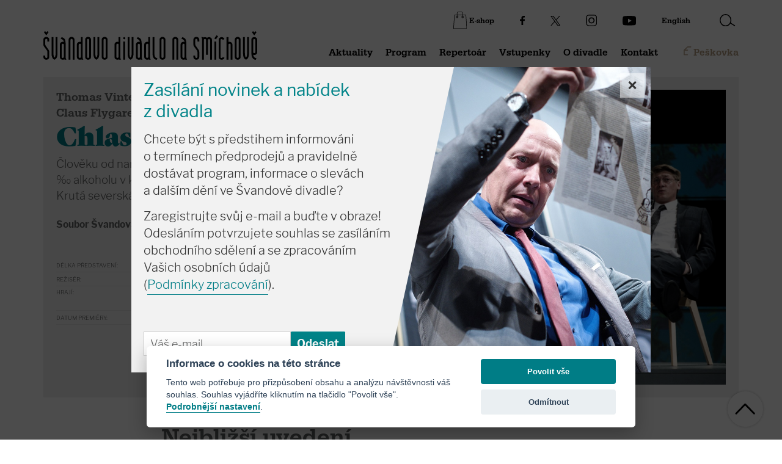

--- FILE ---
content_type: text/html; charset=utf-8
request_url: https://www.svandovodivadlo.cz/inscenace/761/chlast/5400
body_size: 16427
content:
<!DOCTYPE html>
<!--[if lt IE 9]>
<html class="no-js lt-ie9" lang="cs">
<![endif]-->
<!--[if gte IE 9]><!-->
<html class="no-js" lang="cs">
<!--<![endif]-->
    
    <head>
        <meta charset="UTF-8">
        <meta http-equiv="X-UA-Compatible" content="IE=edge">
        <meta name="viewport" content="width=device-width, initial-scale=1, shrink-to-fit=no">

        <title>Chlast | Švandovo divadlo</title>

        <meta name="description" content="Švandovo divadlo">
        <meta name="facebook-domain-verification" content="wvyz8bi8ze0wa6cxqxer68hegfoski">

        <meta name="author" content="" />
        <meta name="copyright" content="" />
        

        <!-- Font awesome -->
	    <link rel="stylesheet" href="https://use.fontawesome.com/releases/v5.15.4/css/all.css" integrity="sha384-DyZ88mC6Up2uqS4h/KRgHuoeGwBcD4Ng9SiP4dIRy0EXTlnuz47vAwmeGwVChigm" crossorigin="anonymous"/>

        <!-- Redesign -->
        <link rel="stylesheet" type="text/css" media="all" href="/dist/styles/main.BxEfwTdt.css" />

        <!-- Favicon -->
        <link rel="apple-touch-icon" sizes="180x180" href="/images/favicons/apple-touch-icon.png">
        <link rel="icon" type="image/png" sizes="32x32" href="/images/favicons/favicon-32x32.png">
        <link rel="icon" type="image/png" sizes="16x16" href="/images/favicons/favicon-16x16.png">
        <link rel="manifest" href="/images/favicons/site.webmanifest">
        <link rel="mask-icon" href="/images/favicons/safari-pinned-tab.svg" color="#007D86">
        <meta name="msapplication-TileColor" content="#007D86">
        <meta name="theme-color" content="#007D86">

        <!-- Vendors -->
        <script src="/dist/scripts/vendor.js"></script>

        <!-- Nette forms -->
        <script type="text/javascript">
            $(function() {
                $.nette.init();
            });
            var basePath = "";
        </script>


        <!-- Fonts -->
        <link rel="stylesheet" href="https://use.typekit.net/qzs6qdd.css">

        <!-- Analytics -->

    </head>
    <body class="page--detail lang-cz">


        <div id="snippet--flashMessage">
            <div class="container">
            </div>
        </div>


        <!-- Strip flash -->

        <!-- Header -->
<header id="header" class="header py-3">
	<div class="container">

		<div class="header__overlay"></div>
                  
		<!-- Hamburger -->
		<div id="menuButton" class="nav__toggle">
				<span class="nav__hamburger burger"></span>
				<span class="nav__text text--uppercase d-none">Menu</span>
		</div>

		<!-- Socials, language and search -->
		<div class="header__mobileNavContainer d-flex justify-content-center justify-content-sm-start justify-content-lg-end align-items-center">

			<!-- Eshop -->
			<a href="https://eshop.svandovodivadlo.cz" class="header__eshop d-flex align-items-center link link-black text--headlings text--semi-small me-sm-5 me-lg-0">
				<img class="icon icon--eshop" src="/images/facelift/icons/ico-eshop.svg" alt="Eshop">
				<span class="text-nowrap d-none d-sm-block">E-shop</span>
			</a>

			<div class="header__socials socials d-flex align-items-center">
				<a href="https://www.facebook.com/svandovodivadlo" target="_blank" class="socials__item me-2 me-sm-3 me-lg-0 ms-lg-5">
					<img class="icon icon--facebook small" src="/images/facelift/icons/ico-facebook.svg" alt="Facebook">
				</a>
				<a href="https://twitter.com/svandovodivadlo?lang=cs" target="_blank" class="socials__item ms-3 me-2 me-sm-3 me-lg-0 ms-lg-5">
					<img class="icon icon--x small" src="/images/facelift/icons/ico-x.svg" alt="X">
				</a>
				<a href="https://www.instagram.com/svandovodivadlo/" target="_blank" class="socials__item ms-3 me-2 me-sm-3 me-lg-0 ms-lg-5">
					<img class="icon icon--instagram small" src="/images/facelift/icons/ico-instagram.svg" alt="Instagram">
				</a>
				<a href="https://www.youtube.com/user/SvandovoDivadlo" target="_blank" class="socials__item ms-3 me-2 me-sm-3 me-lg-0 ms-lg-5">
					<img class="icon icon--youtube small" src="/images/facelift/icons/ico-youtube.svg" alt="Youtube">
				</a>
			</div>

			<div class="ms-3 me-3 me-lg-0 ms-lg-5">
		            <a class="header__language link link-black text--headlings text--semi-small" href="/en/inscenations/761/chlast/5400">English</a>
			</div>

			<div id="search" class="header__search search ms-sm-3 ms-lg-5">
				<button class="search__button">
					<img class="icon icon--search" src="/images/facelift/icons/ico-search.svg" alt="">
				</button>
<div class="search-box">
	
	<a href="#" class="close">
		<img src="/images/facelift/icons/ico-close-black.svg" alt="">
	</a>

	<div class="ms-3 text-black text--semi-small mb-1 px-2">
		<strong>Hledat</strong>

		<form action="/performance/" method="post" id="frm-search-form">
			<input type="text" name="search" id="frm-search-form-search" required data-nette-rules='[{"op":":filled","msg":"Zadejte prosím hledaný výraz."}]' class="form-control mb-2">

			<input type="submit" name="_submit" value="Vyhledat" class="btn">
		<input type="hidden" name="_do" value="search-form-submit"></form>

	</div>
</div>
<script src="/js/search.js"></script>
			</div>

		</div>

		<div class="d-lg-flex justify-content-between align-items-end">
			
			<a class="header__logo mb-4 mb-lg-0 d-block" href="/">
				<img src="/images/logo.svg" alt="Švandovo divadlo">
			</a>

<nav class="nav top-fe-menu">
    <ul class="list list--no-style d-flex justify-content-between w-100 mb-0">
        <li>
            <a href="/aktuality" class="link text-nowrap  link-black text--headlings text--semi-large ms-lg-4">Aktuality</a>
        </li>
        <li>
            <a href="/program" class="link text-nowrap  link-black text--headlings text--semi-large ms-lg-4">Program</a>
        </li>
        <li>
            <a href="/repertoar" class="link text-nowrap  link-black text--headlings text--semi-large ms-lg-4">Repertoár</a>
        </li>

        <li>
            <a href="/prodej" class="link text-nowrap  link-black text--headlings text--semi-large ms-lg-4">Vstupenky</a>
        </li>
        <li>
            <a href="/o-divadle" class="link text-nowrap  link-black text--headlings text--semi-large ms-lg-4">O divadle</a>
        </li>
        <li>
            <a href="/kontakty" class="link text-nowrap  link-black text--headlings text--semi-large ms-lg-4">Kontakt</a>
        </li>
        <li class="d-none d-lg-block">
            <a class="link text-nowrap link-gold text--headlings text--semi-large ms-5 d-flex align-items-start" href="//www.peskovka.cz">
                <img src="/images/facelift/icons/ico-tdep.svg" alt="" class="icon icon--tdep me-1">
                <span>Peškovka</span>
            </a>
        </li>
    </ul>
</nav>
			
		</div>
		
		
	</div>
</header>

        <main class="main-content position-relative" role="main">

<section class="section--main pt-3 pb-5">
    <div class="container">

        <div class="bg-grey-100 p-2 p-lg-4">

            <div class="row flex-column-reverse flex-lg-row">
                <div class="col-lg-4 performanceInfo">
    
                    <span class="text--large text--headlings">Thomas Vinterberg, Tobias Lindholm, Claus Flygare</span>
                    <h1 class="text--special text--primary lh-1 d-block">Chlast</h1>

                    <p class="text--large mb-4">Člověku od narození chybí ke štěstí 0,5 ‰ alkoholu v krvi. Je čas to napravit! Krutá severská komedie.</p>

                    <!-- Nevim -->
                    <!-- /Nevim -->

                    <table class="mb-5">
                        <tbody>
                            <tr>
                                <td class="text--semi-large border-none"><b>Soubor Švandova divadla</b></td>
                            </tr>
                        </tbody>
                    </table> 
                    
                    <table class="mb-4">
                        <tr>
                            <th class="text--small text-uppercase text-nowrap text--300">Délka představení:</th>
                            <td class="text-black text--semi-small">2 hod 10 min včetně přestávky</td>
                        </tr>
                        <tr>
                            <th class="text--small text-uppercase text-nowrap text--300">Režisér:</th>
                            <td class="text-black text--semi-small">
                                    Thomas Zielinski
                            </td>
                        </tr>
                        <tr>
                            <th class="text--small text-uppercase text-nowrap text--300 pt-1" valign="top">Hrají:</th>
                            <td class="text-black text--semi-small">
                                    <a href="/lide/66/petr-stach">Petr&nbsp;Stach</a>, 
        
                                    <a href="/lide/22/jacob-erftemeijer">Jacob&nbsp;Erftemeijer</a>, 
        
                                    <a href="/lide/14/robert-jaskow">Robert&nbsp;Jašków</a>, 
        
                                    <a href="/lide/26/tomas-petrik">Tomáš&nbsp;Petřík</a>
        
                            </td>
                        </tr>
                        <tr>
                            <th class="text--small text-uppercase text-nowrap text--300">Datum premiéry:</th>
                            <td class="text-black text--semi-small">29. 4. 2023</td>
                        </tr>
                    </table>

                    <!-- Ikony -->
                    <div class="stickers">

                        <div class="d-flex align-items-center py-4">


                        </div>

                    </div>
    
                </div>
                <div class="col-lg-8">
                    
                    <div class="mainImg position-relative mb-3 mb-lg-0">
                        <figure class="">
                                <img src="https://sdtdep.s3.eu-central-1.amazonaws.com/6354/large/Chlast-2.jpeg" class="fill" alt="">
                        </figure>
                    </div>

                </div>
            </div>

        </div>                

    </div>
</section>

<section class="section section--content">
    <div class="container">

        <div class="row justify-content-center">
            <div class="col-lg-8">

                <div class="row">
                    <div class="col-lg-9">

                        <!-- program -->
                        <div class="mb-5">
                            <h2>Nejbližší uvedení</h2>
                            <div class="performance-plan mb-5">


<div class="program d-flex justify-content-between align-items-center border-bottom">
	<a href="/inscenace/761/chlast/6452" class="d-sm-flex align-items-center w-100 py-1">
		<div class="d-flex text--xlarge text--bold text-black">
				<div class="program__date">
					24. 1.
					<span class="program__start-time text--large text--300 d-block lh-1">19:00</span>
				</div>
				<div class="program__day text-end">
					so
				</div>                                            
		</div>
		<div class="program__middle ps-sm-3 pe-3 text-sm-center w-100">
				
				<div class="badges">
						<span class="black" >S českými titulky pro neslyšící</span> 
				</div>


		</div>
	</a>
	<div class="subheader px-2 px-lg-3">
			<svg xmlns="http://www.w3.org/2000/svg" width="34.1" height="24.8" viewBox="0 0 34.1 24.8"><defs><clipPath id="a"><path fill="none" d="M0 0h34.1v24.8H0z"></path></clipPath></defs><g><g clip-path="url(#a)"><path fill="#007d86" d="M31 0H3.1A3.1 3.1 0 0 0 0 3.1v18.6a3.1 3.1 0 0 0 3.1 3.1H31a3.1 3.1 0 0 0 3.1-3.1V3.1A3.1 3.1 0 0 0 31 0"></path></g></g><text fill="#fff" font-family="libre-franklin" font-size="10" font-weight="700" transform="translate(6.3 11.25)"><tspan x="0" y="0">CZE</tspan></text><text fill="#fff" font-family="libre-franklin" font-size="10" font-weight="700" transform="translate(6.53 21.25)"><tspan x="0" y="0">SUB</tspan></text></svg>
	</div>
	<div class="program__actions text-end">

            <span class="btn btn--sold-out">vyprodáno</span>

	</div>
</div>
                                    


<div class="program d-flex justify-content-between align-items-center border-bottom">
	<a href="/inscenace/761/chlast/6527" class="d-sm-flex align-items-center w-100 py-1">
		<div class="d-flex text--xlarge text--bold text-black">
				<div class="program__date">
					7. 2.
					<span class="program__start-time text--large text--300 d-block lh-1">19:00</span>
				</div>
				<div class="program__day text-end">
					so
				</div>                                            
		</div>
		<div class="program__middle ps-sm-3 pe-3 text-sm-center w-100">
				
				<div class="badges">
				</div>


		</div>
	</a>
	<div class="subheader px-2 px-lg-3">
			<svg xmlns="http://www.w3.org/2000/svg" width="34.1" height="24.8" viewBox="0 0 34.1 24.8"><defs><clipPath id="a"><path fill="none" d="M0 0h34.1v24.8H0z"></path></clipPath></defs><g><g clip-path="url(#a)"><path fill="#007d86" d="M31 0H3.1A3.1 3.1 0 0 0 0 3.1v18.6a3.1 3.1 0 0 0 3.1 3.1H31a3.1 3.1 0 0 0 3.1-3.1V3.1A3.1 3.1 0 0 0 31 0"></path></g></g><text fill="#fff" font-family="libre-franklin" font-size="10" font-weight="700" transform="translate(6.3 11.25)"><tspan x="0" y="0">ENG</tspan></text><text fill="#fff" font-family="libre-franklin" font-size="10" font-weight="700" transform="translate(6.53 21.25)"><tspan x="0" y="0">SUB</tspan></text></svg>
	</div>
	<div class="program__actions text-end">

            <span class="btn btn--sold-out">vyprodáno</span>

	</div>
</div>
                                    


<div class="program d-flex justify-content-between align-items-center border-bottom">
	<a href="/inscenace/761/chlast/6550" class="d-sm-flex align-items-center w-100 py-1">
		<div class="d-flex text--xlarge text--bold text-black">
				<div class="program__date">
					28. 2.
					<span class="program__start-time text--large text--300 d-block lh-1">19:00</span>
				</div>
				<div class="program__day text-end">
					so
				</div>                                            
		</div>
		<div class="program__middle ps-sm-3 pe-3 text-sm-center w-100">
				
				<div class="badges">
				</div>


		</div>
	</a>
	<div class="subheader px-2 px-lg-3">
			<svg xmlns="http://www.w3.org/2000/svg" width="34.1" height="24.8" viewBox="0 0 34.1 24.8"><defs><clipPath id="a"><path fill="none" d="M0 0h34.1v24.8H0z"></path></clipPath></defs><g><g clip-path="url(#a)"><path fill="#007d86" d="M31 0H3.1A3.1 3.1 0 0 0 0 3.1v18.6a3.1 3.1 0 0 0 3.1 3.1H31a3.1 3.1 0 0 0 3.1-3.1V3.1A3.1 3.1 0 0 0 31 0"></path></g></g><text fill="#fff" font-family="libre-franklin" font-size="10" font-weight="700" transform="translate(6.3 11.25)"><tspan x="0" y="0">ENG</tspan></text><text fill="#fff" font-family="libre-franklin" font-size="10" font-weight="700" transform="translate(6.53 21.25)"><tspan x="0" y="0">SUB</tspan></text></svg>
	</div>
	<div class="program__actions text-end">

            <span class="btn btn--sold-out">vyprodáno</span>

	</div>
</div>
                                    


<div class="program d-flex justify-content-between align-items-center border-bottom">
	<a href="/inscenace/761/chlast/6576" class="d-sm-flex align-items-center w-100 py-1">
		<div class="d-flex text--xlarge text--bold text-black">
				<div class="program__date">
					7. 3.
					<span class="program__start-time text--large text--300 d-block lh-1">19:00</span>
				</div>
				<div class="program__day text-end">
					so
				</div>                                            
		</div>
		<div class="program__middle ps-sm-3 pe-3 text-sm-center w-100">
				
				<div class="badges">
				</div>


		</div>
	</a>
	<div class="subheader px-2 px-lg-3">
	</div>
	<div class="program__actions text-end">

            <span class="btn btn--sold-out">vyprodáno</span>

	</div>
</div>
                                    


<div class="program d-flex justify-content-between align-items-center border-bottom">
	<a href="/inscenace/761/chlast/6588" class="d-sm-flex align-items-center w-100 py-1">
		<div class="d-flex text--xlarge text--bold text-black">
				<div class="program__date">
					18. 3.
					<span class="program__start-time text--large text--300 d-block lh-1">19:00</span>
				</div>
				<div class="program__day text-end">
					st
				</div>                                            
		</div>
		<div class="program__middle ps-sm-3 pe-3 text-sm-center w-100">
				
				<div class="badges">
				</div>


		</div>
	</a>
	<div class="subheader px-2 px-lg-3">
	</div>
	<div class="program__actions text-end">

            <span class="btn btn--sold-out">vyprodáno</span>

	</div>
</div>
                                    


                    
                            </div>
                                
                            
                        </div>
                        <!-- /program -->


                        <!-- Text -->
                        <div class="wysiwyg" id="inscenation-summary">
                            <p><strong>Čtyři přátelé, středoškolští učitelé</strong> (dějepisu, hudební výchovy, tělocviku a psychologie) <strong>již dávno rezignovali v pracovní i soukromé sféře na své životní cíle a sny.</strong> Doběhlo je vyhoření, a tak přežívají v monotónním stereotypu každodenních povinností. Až jednoho dne, na oslavě 40. narozenin nejmladšího z nich, se dovídají o <strong>svérázné teorii norského filosofa. Ta tvrdí, že člověk se rodí s deficitem půl promile alkoholu v krvi.</strong> Pokud by jej doplnil, jeho život by hned byl pestřejší, on sám by měl mnohem větší sebevědomí, byl více kreativní a celkově spokojenější a šťastnější. Vzhledem ke stagnaci svých životů v pracovní i soukromé sféře, a taktéž již déle trvající rezignaci na veškeré své životní cíle a sny, se rozhodnou<strong> tento myšlenkový experiment ověřit v praxi</strong>. Ostatně něco na tom asi bude, vždyť Winston Churchill, Arthur Rimbaud, Ernest Hemingway, Franklin Delano Roosevelt, Jackson Pollock, Charles Bukowski a mnozí další alkohol v krvi měli prakticky neustále. Martin, Nikolaj, Peter a Tommy tedy nakoupí alkohol i alkoholtestery. Experiment může začít… Zdá se, že teorie skutečně funguje! Co tedy zvýšit dávky? Logicky by mělo přijít i zesílení všech těch pozitivních výsledků. A poté už zbývá dopracovat se k tzv. zážehu! </p>
<p>Spoluautor scénáře i divadelní adaptace a taktéž režisér <strong>stejnojmenného oscarového filmu</strong> patří mezi nejvýraznější osobnosti severské kinematografie i dramatiky. <strong>Thomas Vinterberg</strong>, byl jedním ze zakladatelů hnutí Dogma 95 a je spoluautorem a režisérem např. Rodinné oslavy či Honu. <strong>Filmová podoba Chlastu získala Oscara za nejlepší cizojazyčný film roku 2020. </strong></p>
<p>Krutá severská komedie, v níž se nakonec tančí… Ale za jakou cenu?! </p>
<p><strong>OSOBY A OBSAZENÍ</strong><br />MARTIN, učitel dějepisu: <em>Petr Stach</em><br />NIKOLAJ, učitel psychologie: <em>Jacob Erftemeijer</em><br />PETER učitel hudby: <em>Tomáš Petřík</em><br />TOMMY, učitel tělocviku: <em>Robert Jašków</em></p>
<p><strong>INSCENAČNÍ TÝM</strong><br />PŘEKLAD: <em>Michaela Weberová</em><br />REŽIE: <em>Thomas Zielinski</em><br />DRAMATURGIE: <em>Martina Kinská</em><br />SCÉNA: <em>Lukáš Kuchinka</em><br />KOSTÝMY: <em>Andrea Králová<br /></em>PROJEKCE: <em>Jakub Krejčí</em> <br />POHYBOVÁ SPOLUPRÁCE: <em>Jana Burkiewiczová<br /></em>STUNT RIGGING:<em> Jan Kohout, Marek Czukás <br /></em>ODBORNÁ SPOLUPRÁCE: <em>MUDr. Jakub Šimek</em><br />ASISTENT REŽIE A INSPICE: <em>Petra Štanclová</em><br />PRODUKCE: <em>Tereza Marková</em></p>
<p> </p>
<p><strong>Hra je uváděna se souhlasem agentury Nordiska Aps., Kodaň, Dánsko.</strong></p>
<p><strong>Děkujeme Ondřejovi Noskovi a kapele Voj &amp; 3ska za úpravu a věnování skladby do inscenace.</strong></p>
<p><strong>Autorská práva v České republice zastupuje Aura - Pont, s. r. o., Veslařský ostrov 62, 147 00 Praha 4.</strong></p>
<p>_________________________________________________________________________</p>
<h3><em><strong>INFORMACE PRO NESLYŠÍCÍ DIVÁKY: </strong></em></h3>
<p><em>V případě, že je představení uváděno s českými titulky pro neslyšící, <strong><a href="/o-divadle/o-nas/predstaveni-pro-neslysici-divaky">zde</a> </strong>naleznete barevné rozlišení postav, které bude v den uvedení použito na titulkovacím zařízení.</em></p>
                        </div>

                    </div>
                </div>

                <!-- Gallery -->
                    <div class="gallery mb-5">
                        <h3 class="d-none">Galerie</h3>

                        <div class="row gallery">


                                <div class=" col-12 mb-4 position-relative ">

                                        <div class="gallery__item  gallery__item--1 mb-3 mb-sm-0 position-relative">
                                            <a href="https://sdtdep.s3.eu-central-1.amazonaws.com/galleries/330/5988/large/Plak%C3%A1t%20k%20inscenaci%20Chlast_Stach.jpg" data-effect="mfp-zoom-in" title=" (&copy; archiv ŠD)">
                                                <figure class="mb-0">
                                                    <img class="w-100" src="https://sdtdep.s3.eu-central-1.amazonaws.com/galleries/330/5988/large/Plak%C3%A1t%20k%20inscenaci%20Chlast_Stach.jpg" alt="">
                                                        <figcaption class="lh-1 text-black"><small><b></b> (&copy; archiv ŠD)</small></figcaption>
                                                </figure>
                                            </a>


                                        </div>

                                </div>


                                <div class=" col-6 col-sm-3 mb-2 mb-sm-3 position-relative  ">

                                        <div class="gallery__item gallery__item--video  gallery__item--small  gallery__item--2 mb-3 mb-sm-0">
                                            <a href="http://www.youtube.com/watch?v=IRbgTkuWtOA?rel=0&wmode=transparent" data-effect="mfp-zoom-in" class="mfp-iframe">
                                                <figure class="mb-0">
                                                    <img class="w-100" src="https://img.youtube.com/vi/IRbgTkuWtOA/hqdefault.jpg" alt="">
                                                </figure>
                                            </a>
                                        </div>

                                </div>


                                <div class=" col-6 col-sm-3 mb-2 mb-sm-3 position-relative  ">

                                        <div class="gallery__item  gallery__item--small  gallery__item--3 mb-3 mb-sm-0 position-relative">
                                            <a href="https://sdtdep.s3.eu-central-1.amazonaws.com/galleries/330/5985/large/Plak%C3%A1t%20k%20inscenaci%20Chlast_Erftemeijer.jpg" data-effect="mfp-zoom-in" title=" (&copy; archiv ŠD)">
                                                <figure class="mb-0">
                                                    <img class="w-100" src="https://sdtdep.s3.eu-central-1.amazonaws.com/galleries/330/5985/small/Plak%C3%A1t%20k%20inscenaci%20Chlast_Erftemeijer.jpg" alt="">
                                                </figure>
                                            </a>


                                        </div>

                                </div>


                                <div class=" col-6 col-sm-3 mb-2 mb-sm-3 position-relative  ">

                                        <div class="gallery__item  gallery__item--small  gallery__item--4 mb-3 mb-sm-0 position-relative">
                                            <a href="https://sdtdep.s3.eu-central-1.amazonaws.com/galleries/330/5986/large/Plak%C3%A1t%20k%20inscenaci%20Chlast_Ja%C5%A1k%C3%B3w.jpg" data-effect="mfp-zoom-in" title=" (&copy; archiv ŠD)">
                                                <figure class="mb-0">
                                                    <img class="w-100" src="https://sdtdep.s3.eu-central-1.amazonaws.com/galleries/330/5986/small/Plak%C3%A1t%20k%20inscenaci%20Chlast_Ja%C5%A1k%C3%B3w.jpg" alt="">
                                                </figure>
                                            </a>


                                        </div>

                                </div>


                                <div class=" col-6 col-sm-3 mb-2 mb-sm-3 position-relative  ">

                                        <div class="gallery__item  gallery__item--small  gallery__item--5 mb-3 mb-sm-0 position-relative">
                                            <a href="https://sdtdep.s3.eu-central-1.amazonaws.com/galleries/330/5987/large/Plak%C3%A1t%20k%20inscenaci%20Chlast_Pet%C5%99%C3%ADk.jpg" data-effect="mfp-zoom-in" title=" (&copy; archiv ŠD)">
                                                <figure class="mb-0">
                                                    <img class="w-100" src="https://sdtdep.s3.eu-central-1.amazonaws.com/galleries/330/5987/small/Plak%C3%A1t%20k%20inscenaci%20Chlast_Pet%C5%99%C3%ADk.jpg" alt="">
                                                </figure>
                                            </a>

                                                <strong class="gallery__counter text--xxlarge text--inverse p-abs-center no-events">+49</strong>

                                        </div>

                                </div>


                                <div class=" col-6 col-sm-3 mb-2 mb-sm-3 position-relative d-none ">

                                        <div class="gallery__item  gallery__item--small  gallery__item--6 mb-3 mb-sm-0 position-relative">
                                            <a href="https://sdtdep.s3.eu-central-1.amazonaws.com/galleries/330/5979/large/%C5%A0D_Chlast_Tom%C3%A1%C5%A1%20Pet%C5%99%C3%ADk%2C%20Jacob%20Erftemeijer%2C%20Petr%20Stach%2C%20Robert%20Ja%C5%A1k%C3%B3w_autor%20Alena%20Hrbkov%C3%A1%20%2811%29.jpg" data-effect="mfp-zoom-in" title="T. Petřík, P. Stach, J. Erftemeijer, R. Jašków (&copy; A. Hrbková)">
                                                <figure class="mb-0">
                                                    <img class="w-100" src="https://sdtdep.s3.eu-central-1.amazonaws.com/galleries/330/5979/small/%C5%A0D_Chlast_Tom%C3%A1%C5%A1%20Pet%C5%99%C3%ADk%2C%20Jacob%20Erftemeijer%2C%20Petr%20Stach%2C%20Robert%20Ja%C5%A1k%C3%B3w_autor%20Alena%20Hrbkov%C3%A1%20%2811%29.jpg" alt="">
                                                </figure>
                                            </a>


                                        </div>

                                </div>


                                <div class=" col-6 col-sm-3 mb-2 mb-sm-3 position-relative d-none ">

                                        <div class="gallery__item  gallery__item--small  gallery__item--7 mb-3 mb-sm-0 position-relative">
                                            <a href="https://sdtdep.s3.eu-central-1.amazonaws.com/galleries/330/5961/large/DSC_1935.jpg" data-effect="mfp-zoom-in" title="P. Petřík, R. Jašków, P. Stach, J. Erftemeijer (&copy; A. Hrbková)">
                                                <figure class="mb-0">
                                                    <img class="w-100" src="https://sdtdep.s3.eu-central-1.amazonaws.com/galleries/330/5961/small/DSC_1935.jpg" alt="">
                                                </figure>
                                            </a>


                                        </div>

                                </div>


                                <div class=" col-6 col-sm-3 mb-2 mb-sm-3 position-relative d-none ">

                                        <div class="gallery__item  gallery__item--small  gallery__item--8 mb-3 mb-sm-0 position-relative">
                                            <a href="https://sdtdep.s3.eu-central-1.amazonaws.com/galleries/330/5938/large/Chlast_kost%C3%BDmka_Hrbkov%C3%A1%20%288%29.jpg" data-effect="mfp-zoom-in" title="P. Stach (&copy; A. Hrbková)">
                                                <figure class="mb-0">
                                                    <img class="w-100" src="https://sdtdep.s3.eu-central-1.amazonaws.com/galleries/330/5938/small/Chlast_kost%C3%BDmka_Hrbkov%C3%A1%20%288%29.jpg" alt="">
                                                </figure>
                                            </a>


                                        </div>

                                </div>


                                <div class=" col-6 col-sm-3 mb-2 mb-sm-3 position-relative d-none ">

                                        <div class="gallery__item  gallery__item--small  gallery__item--9 mb-3 mb-sm-0 position-relative">
                                            <a href="https://sdtdep.s3.eu-central-1.amazonaws.com/galleries/330/5937/large/Chlast_kost%C3%BDmka_Hrbkov%C3%A1%20%287%29.jpg" data-effect="mfp-zoom-in" title="R. Jašków (&copy; A. Hrbková)">
                                                <figure class="mb-0">
                                                    <img class="w-100" src="https://sdtdep.s3.eu-central-1.amazonaws.com/galleries/330/5937/small/Chlast_kost%C3%BDmka_Hrbkov%C3%A1%20%287%29.jpg" alt="">
                                                </figure>
                                            </a>


                                        </div>

                                </div>


                                <div class=" col-6 col-sm-3 mb-2 mb-sm-3 position-relative d-none ">

                                        <div class="gallery__item  gallery__item--small  gallery__item--10 mb-3 mb-sm-0 position-relative">
                                            <a href="https://sdtdep.s3.eu-central-1.amazonaws.com/galleries/330/5964/large/DSC_2168.jpg" data-effect="mfp-zoom-in" title="J. Erftemeijer (&copy; A. Hrbková)">
                                                <figure class="mb-0">
                                                    <img class="w-100" src="https://sdtdep.s3.eu-central-1.amazonaws.com/galleries/330/5964/small/DSC_2168.jpg" alt="">
                                                </figure>
                                            </a>


                                        </div>

                                </div>


                                <div class=" col-6 col-sm-3 mb-2 mb-sm-3 position-relative d-none ">

                                        <div class="gallery__item  gallery__item--small  gallery__item--11 mb-3 mb-sm-0 position-relative">
                                            <a href="https://sdtdep.s3.eu-central-1.amazonaws.com/galleries/330/5955/large/DSC_1180.jpg" data-effect="mfp-zoom-in" title="T. Petřík (&copy; A. Hrbková)">
                                                <figure class="mb-0">
                                                    <img class="w-100" src="https://sdtdep.s3.eu-central-1.amazonaws.com/galleries/330/5955/small/DSC_1180.jpg" alt="">
                                                </figure>
                                            </a>


                                        </div>

                                </div>


                                <div class=" col-6 col-sm-3 mb-2 mb-sm-3 position-relative d-none ">

                                        <div class="gallery__item  gallery__item--small  gallery__item--12 mb-3 mb-sm-0 position-relative">
                                            <a href="https://sdtdep.s3.eu-central-1.amazonaws.com/galleries/330/5956/large/DSC_1584.jpg" data-effect="mfp-zoom-in" title="P. Stach, T. Petřík, R. Jašków, J. Erftemeijer (&copy; A. Hrbková)">
                                                <figure class="mb-0">
                                                    <img class="w-100" src="https://sdtdep.s3.eu-central-1.amazonaws.com/galleries/330/5956/small/DSC_1584.jpg" alt="">
                                                </figure>
                                            </a>


                                        </div>

                                </div>


                                <div class=" col-6 col-sm-3 mb-2 mb-sm-3 position-relative d-none ">

                                        <div class="gallery__item  gallery__item--small  gallery__item--13 mb-3 mb-sm-0 position-relative">
                                            <a href="https://sdtdep.s3.eu-central-1.amazonaws.com/galleries/330/5940/large/Chlast_kost%C3%BDmka_Hrbkov%C3%A1%20%2812%29.jpg" data-effect="mfp-zoom-in" title="P. Stach, T. Petřík (&copy; A. Hrbková)">
                                                <figure class="mb-0">
                                                    <img class="w-100" src="https://sdtdep.s3.eu-central-1.amazonaws.com/galleries/330/5940/small/Chlast_kost%C3%BDmka_Hrbkov%C3%A1%20%2812%29.jpg" alt="">
                                                </figure>
                                            </a>


                                        </div>

                                </div>


                                <div class=" col-6 col-sm-3 mb-2 mb-sm-3 position-relative d-none ">

                                        <div class="gallery__item  gallery__item--small  gallery__item--14 mb-3 mb-sm-0 position-relative">
                                            <a href="https://sdtdep.s3.eu-central-1.amazonaws.com/galleries/330/5968/large/DSC_2977.jpg" data-effect="mfp-zoom-in" title="R. Jašków (&copy; A. Hrbková)">
                                                <figure class="mb-0">
                                                    <img class="w-100" src="https://sdtdep.s3.eu-central-1.amazonaws.com/galleries/330/5968/small/DSC_2977.jpg" alt="">
                                                </figure>
                                            </a>


                                        </div>

                                </div>


                                <div class=" col-6 col-sm-3 mb-2 mb-sm-3 position-relative d-none ">

                                        <div class="gallery__item  gallery__item--small  gallery__item--15 mb-3 mb-sm-0 position-relative">
                                            <a href="https://sdtdep.s3.eu-central-1.amazonaws.com/galleries/330/5966/large/DSC_2522.jpg" data-effect="mfp-zoom-in" title="P. Stach, T. Petřík (&copy; A. Hrbková)">
                                                <figure class="mb-0">
                                                    <img class="w-100" src="https://sdtdep.s3.eu-central-1.amazonaws.com/galleries/330/5966/small/DSC_2522.jpg" alt="">
                                                </figure>
                                            </a>


                                        </div>

                                </div>


                                <div class=" col-6 col-sm-3 mb-2 mb-sm-3 position-relative d-none ">

                                        <div class="gallery__item  gallery__item--small  gallery__item--16 mb-3 mb-sm-0 position-relative">
                                            <a href="https://sdtdep.s3.eu-central-1.amazonaws.com/galleries/330/5972/large/DSC_3377.jpg" data-effect="mfp-zoom-in" title="P. Stach, T. Petřík, R. Jašków, J. Erftemeijer (&copy; A. Hrbková)">
                                                <figure class="mb-0">
                                                    <img class="w-100" src="https://sdtdep.s3.eu-central-1.amazonaws.com/galleries/330/5972/small/DSC_3377.jpg" alt="">
                                                </figure>
                                            </a>


                                        </div>

                                </div>


                                <div class=" col-6 col-sm-3 mb-2 mb-sm-3 position-relative d-none ">

                                        <div class="gallery__item  gallery__item--small  gallery__item--17 mb-3 mb-sm-0 position-relative">
                                            <a href="https://sdtdep.s3.eu-central-1.amazonaws.com/galleries/330/5958/large/DSC_1715.jpg" data-effect="mfp-zoom-in" title="P. Stach, J. Erftemeijer (&copy; A. Hrbková)">
                                                <figure class="mb-0">
                                                    <img class="w-100" src="https://sdtdep.s3.eu-central-1.amazonaws.com/galleries/330/5958/small/DSC_1715.jpg" alt="">
                                                </figure>
                                            </a>


                                        </div>

                                </div>


                                <div class=" col-6 col-sm-3 mb-2 mb-sm-3 position-relative d-none ">

                                        <div class="gallery__item  gallery__item--small  gallery__item--18 mb-3 mb-sm-0 position-relative">
                                            <a href="https://sdtdep.s3.eu-central-1.amazonaws.com/galleries/330/5957/large/DSC_1641.jpg" data-effect="mfp-zoom-in" title="P. Stach, T. Petřík, R. Jašków (&copy; A. Hrbková)">
                                                <figure class="mb-0">
                                                    <img class="w-100" src="https://sdtdep.s3.eu-central-1.amazonaws.com/galleries/330/5957/small/DSC_1641.jpg" alt="">
                                                </figure>
                                            </a>


                                        </div>

                                </div>


                                <div class=" col-6 col-sm-3 mb-2 mb-sm-3 position-relative d-none ">

                                        <div class="gallery__item  gallery__item--small  gallery__item--19 mb-3 mb-sm-0 position-relative">
                                            <a href="https://sdtdep.s3.eu-central-1.amazonaws.com/galleries/330/5971/large/DSC_3190.jpg" data-effect="mfp-zoom-in" title="T. Petřík, P. Stach, J. Erftemeijer (&copy; A. Hrbková)">
                                                <figure class="mb-0">
                                                    <img class="w-100" src="https://sdtdep.s3.eu-central-1.amazonaws.com/galleries/330/5971/small/DSC_3190.jpg" alt="">
                                                </figure>
                                            </a>


                                        </div>

                                </div>


                                <div class=" col-6 col-sm-3 mb-2 mb-sm-3 position-relative d-none ">

                                        <div class="gallery__item  gallery__item--small  gallery__item--20 mb-3 mb-sm-0 position-relative">
                                            <a href="https://sdtdep.s3.eu-central-1.amazonaws.com/galleries/330/5952/large/DSC_0772.jpg" data-effect="mfp-zoom-in" title="T. Petřík, R. Jašków, J. Erftemeijer (&copy; A. Hrbková)">
                                                <figure class="mb-0">
                                                    <img class="w-100" src="https://sdtdep.s3.eu-central-1.amazonaws.com/galleries/330/5952/small/DSC_0772.jpg" alt="">
                                                </figure>
                                            </a>


                                        </div>

                                </div>


                                <div class=" col-6 col-sm-3 mb-2 mb-sm-3 position-relative d-none ">

                                        <div class="gallery__item  gallery__item--small  gallery__item--21 mb-3 mb-sm-0 position-relative">
                                            <a href="https://sdtdep.s3.eu-central-1.amazonaws.com/galleries/330/5974/large/DSC_3892.jpg" data-effect="mfp-zoom-in" title="R. Jašków, P. Stach, T. Petřík (&copy; A. Hrbková)">
                                                <figure class="mb-0">
                                                    <img class="w-100" src="https://sdtdep.s3.eu-central-1.amazonaws.com/galleries/330/5974/small/DSC_3892.jpg" alt="">
                                                </figure>
                                            </a>


                                        </div>

                                </div>


                                <div class=" col-6 col-sm-3 mb-2 mb-sm-3 position-relative d-none ">

                                        <div class="gallery__item  gallery__item--small  gallery__item--22 mb-3 mb-sm-0 position-relative">
                                            <a href="https://sdtdep.s3.eu-central-1.amazonaws.com/galleries/330/5973/large/DSC_3823.jpg" data-effect="mfp-zoom-in" title="T. Petřík, J. Erftemeijer, R. Jašków (&copy; A. Hrbková)">
                                                <figure class="mb-0">
                                                    <img class="w-100" src="https://sdtdep.s3.eu-central-1.amazonaws.com/galleries/330/5973/small/DSC_3823.jpg" alt="">
                                                </figure>
                                            </a>


                                        </div>

                                </div>


                                <div class=" col-6 col-sm-3 mb-2 mb-sm-3 position-relative d-none ">

                                        <div class="gallery__item  gallery__item--small  gallery__item--23 mb-3 mb-sm-0 position-relative">
                                            <a href="https://sdtdep.s3.eu-central-1.amazonaws.com/galleries/330/5960/large/DSC_1916.jpg" data-effect="mfp-zoom-in" title="R. Jašków (&copy; A. Hrbková)">
                                                <figure class="mb-0">
                                                    <img class="w-100" src="https://sdtdep.s3.eu-central-1.amazonaws.com/galleries/330/5960/small/DSC_1916.jpg" alt="">
                                                </figure>
                                            </a>


                                        </div>

                                </div>


                                <div class=" col-6 col-sm-3 mb-2 mb-sm-3 position-relative d-none ">

                                        <div class="gallery__item  gallery__item--small  gallery__item--24 mb-3 mb-sm-0 position-relative">
                                            <a href="https://sdtdep.s3.eu-central-1.amazonaws.com/galleries/330/5963/large/DSC_2101.jpg" data-effect="mfp-zoom-in" title="P. Stach (&copy; A. Hrbková)">
                                                <figure class="mb-0">
                                                    <img class="w-100" src="https://sdtdep.s3.eu-central-1.amazonaws.com/galleries/330/5963/small/DSC_2101.jpg" alt="">
                                                </figure>
                                            </a>


                                        </div>

                                </div>


                                <div class=" col-6 col-sm-3 mb-2 mb-sm-3 position-relative d-none ">

                                        <div class="gallery__item  gallery__item--small  gallery__item--25 mb-3 mb-sm-0 position-relative">
                                            <a href="https://sdtdep.s3.eu-central-1.amazonaws.com/galleries/330/5969/large/DSC_3102.jpg" data-effect="mfp-zoom-in" title="P. Stach, T. Petřík, J. Erftemeijer (&copy; A. Hrbková)">
                                                <figure class="mb-0">
                                                    <img class="w-100" src="https://sdtdep.s3.eu-central-1.amazonaws.com/galleries/330/5969/small/DSC_3102.jpg" alt="">
                                                </figure>
                                            </a>


                                        </div>

                                </div>


                                <div class=" col-6 col-sm-3 mb-2 mb-sm-3 position-relative d-none ">

                                        <div class="gallery__item  gallery__item--small  gallery__item--26 mb-3 mb-sm-0 position-relative">
                                            <a href="https://sdtdep.s3.eu-central-1.amazonaws.com/galleries/330/5975/large/DSC_3994.jpg" data-effect="mfp-zoom-in" title="T. Petřík, J. Erftemeijer (&copy; A. Hrbková)">
                                                <figure class="mb-0">
                                                    <img class="w-100" src="https://sdtdep.s3.eu-central-1.amazonaws.com/galleries/330/5975/small/DSC_3994.jpg" alt="">
                                                </figure>
                                            </a>


                                        </div>

                                </div>


                                <div class=" col-6 col-sm-3 mb-2 mb-sm-3 position-relative d-none ">

                                        <div class="gallery__item  gallery__item--small  gallery__item--27 mb-3 mb-sm-0 position-relative">
                                            <a href="https://sdtdep.s3.eu-central-1.amazonaws.com/galleries/330/5953/large/DSC_1103.jpg" data-effect="mfp-zoom-in" title="R. Jašków (&copy; A. Hrbková)">
                                                <figure class="mb-0">
                                                    <img class="w-100" src="https://sdtdep.s3.eu-central-1.amazonaws.com/galleries/330/5953/small/DSC_1103.jpg" alt="">
                                                </figure>
                                            </a>


                                        </div>

                                </div>


                                <div class=" col-6 col-sm-3 mb-2 mb-sm-3 position-relative d-none ">

                                        <div class="gallery__item  gallery__item--small  gallery__item--28 mb-3 mb-sm-0 position-relative">
                                            <a href="https://sdtdep.s3.eu-central-1.amazonaws.com/galleries/330/5962/large/DSC_2056.jpg" data-effect="mfp-zoom-in" title="T. Petřík (&copy; A. Hrbková)">
                                                <figure class="mb-0">
                                                    <img class="w-100" src="https://sdtdep.s3.eu-central-1.amazonaws.com/galleries/330/5962/small/DSC_2056.jpg" alt="">
                                                </figure>
                                            </a>


                                        </div>

                                </div>


                                <div class=" col-6 col-sm-3 mb-2 mb-sm-3 position-relative d-none ">

                                        <div class="gallery__item  gallery__item--small  gallery__item--29 mb-3 mb-sm-0 position-relative">
                                            <a href="https://sdtdep.s3.eu-central-1.amazonaws.com/galleries/330/5976/large/%C5%A0D_Chlast_Jacob%20Erftemeijer%2C%20Robert%20Ja%C5%A1k%C3%B3w%2C%20Tom%C3%A1%C5%A1%20Pet%C5%99%C3%ADk_autor%20Alena%20Hrbkov%C3%A1%20%281%29.jpg" data-effect="mfp-zoom-in" title="R. Jaškow (&copy; A. Hrbková)">
                                                <figure class="mb-0">
                                                    <img class="w-100" src="https://sdtdep.s3.eu-central-1.amazonaws.com/galleries/330/5976/small/%C5%A0D_Chlast_Jacob%20Erftemeijer%2C%20Robert%20Ja%C5%A1k%C3%B3w%2C%20Tom%C3%A1%C5%A1%20Pet%C5%99%C3%ADk_autor%20Alena%20Hrbkov%C3%A1%20%281%29.jpg" alt="">
                                                </figure>
                                            </a>


                                        </div>

                                </div>


                                <div class=" col-6 col-sm-3 mb-2 mb-sm-3 position-relative d-none ">

                                        <div class="gallery__item  gallery__item--small  gallery__item--30 mb-3 mb-sm-0 position-relative">
                                            <a href="https://sdtdep.s3.eu-central-1.amazonaws.com/galleries/330/5965/large/DSC_2363.jpg" data-effect="mfp-zoom-in" title="P. Stach, T. Petřík, R. Jašków, J. Erftemeijer (&copy; A. Hrbková)">
                                                <figure class="mb-0">
                                                    <img class="w-100" src="https://sdtdep.s3.eu-central-1.amazonaws.com/galleries/330/5965/small/DSC_2363.jpg" alt="">
                                                </figure>
                                            </a>


                                        </div>

                                </div>


                                <div class=" col-6 col-sm-3 mb-2 mb-sm-3 position-relative d-none ">

                                        <div class="gallery__item  gallery__item--small  gallery__item--31 mb-3 mb-sm-0 position-relative">
                                            <a href="https://sdtdep.s3.eu-central-1.amazonaws.com/galleries/330/5977/large/%C5%A0D_Chlast_Petr%20Stach%2C%20Tom%C3%A1%C5%A1%20Pet%C5%99%C3%ADk%2C%20Robert%20Ja%C5%A1k%C3%B3w%2C%20Jacob%20Erftemeijer_autor%20Alena%20Hrbkov%C3%A1.jpg" data-effect="mfp-zoom-in" title="P. Stach, T. Petřík, R. Jašków, J. Erftemeijer (&copy; A. Hrbková)">
                                                <figure class="mb-0">
                                                    <img class="w-100" src="https://sdtdep.s3.eu-central-1.amazonaws.com/galleries/330/5977/small/%C5%A0D_Chlast_Petr%20Stach%2C%20Tom%C3%A1%C5%A1%20Pet%C5%99%C3%ADk%2C%20Robert%20Ja%C5%A1k%C3%B3w%2C%20Jacob%20Erftemeijer_autor%20Alena%20Hrbkov%C3%A1.jpg" alt="">
                                                </figure>
                                            </a>


                                        </div>

                                </div>


                                <div class=" col-6 col-sm-3 mb-2 mb-sm-3 position-relative d-none ">

                                        <div class="gallery__item  gallery__item--small  gallery__item--32 mb-3 mb-sm-0 position-relative">
                                            <a href="https://sdtdep.s3.eu-central-1.amazonaws.com/galleries/330/5978/large/%C5%A0D_Chlast_Robert%20Ja%C5%A1k%C3%B3w%2C%20Petr%20Stach_autor%20Alena%20Hrbkov%C3%A1%20%2812%29.jpg" data-effect="mfp-zoom-in" title="R. Jašków, P. Stach (&copy; A. Hrbková)">
                                                <figure class="mb-0">
                                                    <img class="w-100" src="https://sdtdep.s3.eu-central-1.amazonaws.com/galleries/330/5978/small/%C5%A0D_Chlast_Robert%20Ja%C5%A1k%C3%B3w%2C%20Petr%20Stach_autor%20Alena%20Hrbkov%C3%A1%20%2812%29.jpg" alt="">
                                                </figure>
                                            </a>


                                        </div>

                                </div>


                                <div class=" col-6 col-sm-3 mb-2 mb-sm-3 position-relative d-none ">

                                        <div class="gallery__item  gallery__item--small  gallery__item--33 mb-3 mb-sm-0 position-relative">
                                            <a href="https://sdtdep.s3.eu-central-1.amazonaws.com/galleries/330/5980/large/DSC_2771.jpg" data-effect="mfp-zoom-in" title="T. Petřík, J. Erftemeijer (&copy; A. Hrbková)">
                                                <figure class="mb-0">
                                                    <img class="w-100" src="https://sdtdep.s3.eu-central-1.amazonaws.com/galleries/330/5980/small/DSC_2771.jpg" alt="">
                                                </figure>
                                            </a>


                                        </div>

                                </div>


                                <div class=" col-6 col-sm-3 mb-2 mb-sm-3 position-relative d-none ">

                                        <div class="gallery__item  gallery__item--small  gallery__item--34 mb-3 mb-sm-0 position-relative">
                                            <a href="https://sdtdep.s3.eu-central-1.amazonaws.com/galleries/330/5981/large/%C5%A0D_Chlast_Robert%20Ja%C5%A1k%C3%B3w%2C%20Jacob%20Erftemeijer_autor%20Alena%20Hrbkov%C3%A1%20%283%29.jpg" data-effect="mfp-zoom-in" title=" (&copy; A. Hrbková)">
                                                <figure class="mb-0">
                                                    <img class="w-100" src="https://sdtdep.s3.eu-central-1.amazonaws.com/galleries/330/5981/small/%C5%A0D_Chlast_Robert%20Ja%C5%A1k%C3%B3w%2C%20Jacob%20Erftemeijer_autor%20Alena%20Hrbkov%C3%A1%20%283%29.jpg" alt="">
                                                </figure>
                                            </a>


                                        </div>

                                </div>


                                <div class=" col-6 col-sm-3 mb-2 mb-sm-3 position-relative d-none ">

                                        <div class="gallery__item  gallery__item--small  gallery__item--35 mb-3 mb-sm-0 position-relative">
                                            <a href="https://sdtdep.s3.eu-central-1.amazonaws.com/galleries/330/5994/large/Chlast%20premi%C3%A9ra_Alena%20Hrbkov%C3%A1%20%2861%29.jpg" data-effect="mfp-zoom-in" title="Premiéra 29. 4. 2023 (&copy; A. Hrbková)">
                                                <figure class="mb-0">
                                                    <img class="w-100" src="https://sdtdep.s3.eu-central-1.amazonaws.com/galleries/330/5994/small/Chlast%20premi%C3%A9ra_Alena%20Hrbkov%C3%A1%20%2861%29.jpg" alt="">
                                                </figure>
                                            </a>


                                        </div>

                                </div>


                                <div class=" col-6 col-sm-3 mb-2 mb-sm-3 position-relative d-none ">

                                        <div class="gallery__item  gallery__item--small  gallery__item--36 mb-3 mb-sm-0 position-relative">
                                            <a href="https://sdtdep.s3.eu-central-1.amazonaws.com/galleries/330/5990/large/Chlast%20premi%C3%A9ra_Alena%20Hrbkov%C3%A1%20%2813%29.jpg" data-effect="mfp-zoom-in" title="Premiéra 29. 4. 2023 (&copy; A. Hrbková)">
                                                <figure class="mb-0">
                                                    <img class="w-100" src="https://sdtdep.s3.eu-central-1.amazonaws.com/galleries/330/5990/small/Chlast%20premi%C3%A9ra_Alena%20Hrbkov%C3%A1%20%2813%29.jpg" alt="">
                                                </figure>
                                            </a>


                                        </div>

                                </div>


                                <div class=" col-6 col-sm-3 mb-2 mb-sm-3 position-relative d-none ">

                                        <div class="gallery__item  gallery__item--small  gallery__item--37 mb-3 mb-sm-0 position-relative">
                                            <a href="https://sdtdep.s3.eu-central-1.amazonaws.com/galleries/330/5991/large/Chlast%20premi%C3%A9ra_Alena%20Hrbkov%C3%A1%20%2815%29.jpg" data-effect="mfp-zoom-in" title="Premiéra 29. 4. 2023 (&copy; A. Hrbková)">
                                                <figure class="mb-0">
                                                    <img class="w-100" src="https://sdtdep.s3.eu-central-1.amazonaws.com/galleries/330/5991/small/Chlast%20premi%C3%A9ra_Alena%20Hrbkov%C3%A1%20%2815%29.jpg" alt="">
                                                </figure>
                                            </a>


                                        </div>

                                </div>


                                <div class=" col-6 col-sm-3 mb-2 mb-sm-3 position-relative d-none ">

                                        <div class="gallery__item  gallery__item--small  gallery__item--38 mb-3 mb-sm-0 position-relative">
                                            <a href="https://sdtdep.s3.eu-central-1.amazonaws.com/galleries/330/5995/large/Chlast%20premi%C3%A9ra_Alena%20Hrbkov%C3%A1%20%2865%29.jpg" data-effect="mfp-zoom-in" title="Premiéra 29. 4. 2023 (&copy; A. Hrbková)">
                                                <figure class="mb-0">
                                                    <img class="w-100" src="https://sdtdep.s3.eu-central-1.amazonaws.com/galleries/330/5995/small/Chlast%20premi%C3%A9ra_Alena%20Hrbkov%C3%A1%20%2865%29.jpg" alt="">
                                                </figure>
                                            </a>


                                        </div>

                                </div>


                                <div class=" col-6 col-sm-3 mb-2 mb-sm-3 position-relative d-none ">

                                        <div class="gallery__item  gallery__item--small  gallery__item--39 mb-3 mb-sm-0 position-relative">
                                            <a href="https://sdtdep.s3.eu-central-1.amazonaws.com/galleries/330/5993/large/Chlast%20premi%C3%A9ra_Alena%20Hrbkov%C3%A1%20%2838%29.jpg" data-effect="mfp-zoom-in" title="Premiéra 29. 4. 2023 (&copy; A. Hrbková)">
                                                <figure class="mb-0">
                                                    <img class="w-100" src="https://sdtdep.s3.eu-central-1.amazonaws.com/galleries/330/5993/small/Chlast%20premi%C3%A9ra_Alena%20Hrbkov%C3%A1%20%2838%29.jpg" alt="">
                                                </figure>
                                            </a>


                                        </div>

                                </div>


                                <div class=" col-6 col-sm-3 mb-2 mb-sm-3 position-relative d-none ">

                                        <div class="gallery__item  gallery__item--small  gallery__item--40 mb-3 mb-sm-0 position-relative">
                                            <a href="https://sdtdep.s3.eu-central-1.amazonaws.com/galleries/330/5992/large/Chlast%20premi%C3%A9ra_Alena%20Hrbkov%C3%A1%20%2827%29.jpg" data-effect="mfp-zoom-in" title="Premiéra 29. 4. 2023 (&copy; A. Hrbková)">
                                                <figure class="mb-0">
                                                    <img class="w-100" src="https://sdtdep.s3.eu-central-1.amazonaws.com/galleries/330/5992/small/Chlast%20premi%C3%A9ra_Alena%20Hrbkov%C3%A1%20%2827%29.jpg" alt="">
                                                </figure>
                                            </a>


                                        </div>

                                </div>


                                <div class=" col-6 col-sm-3 mb-2 mb-sm-3 position-relative d-none ">

                                        <div class="gallery__item  gallery__item--small  gallery__item--41 mb-3 mb-sm-0 position-relative">
                                            <a href="https://sdtdep.s3.eu-central-1.amazonaws.com/galleries/330/5996/large/Chlast%20premi%C3%A9ra_Alena%20Hrbkov%C3%A1%20%2879%29.jpg" data-effect="mfp-zoom-in" title="Premiéra 29. 4. 2023 (&copy; A. Hrbková)">
                                                <figure class="mb-0">
                                                    <img class="w-100" src="https://sdtdep.s3.eu-central-1.amazonaws.com/galleries/330/5996/small/Chlast%20premi%C3%A9ra_Alena%20Hrbkov%C3%A1%20%2879%29.jpg" alt="">
                                                </figure>
                                            </a>


                                        </div>

                                </div>


                                <div class=" col-6 col-sm-3 mb-2 mb-sm-3 position-relative d-none ">

                                        <div class="gallery__item  gallery__item--small  gallery__item--42 mb-3 mb-sm-0 position-relative">
                                            <a href="https://sdtdep.s3.eu-central-1.amazonaws.com/galleries/330/5997/large/Chlast%20premi%C3%A9ra_Alena%20Hrbkov%C3%A1%20%2896%29.jpg" data-effect="mfp-zoom-in" title="Premiéra 29. 4. 2023 (&copy; A. Hrbková)">
                                                <figure class="mb-0">
                                                    <img class="w-100" src="https://sdtdep.s3.eu-central-1.amazonaws.com/galleries/330/5997/small/Chlast%20premi%C3%A9ra_Alena%20Hrbkov%C3%A1%20%2896%29.jpg" alt="">
                                                </figure>
                                            </a>


                                        </div>

                                </div>


                                <div class=" col-6 col-sm-3 mb-2 mb-sm-3 position-relative d-none ">

                                        <div class="gallery__item  gallery__item--small  gallery__item--43 mb-3 mb-sm-0 position-relative">
                                            <a href="https://sdtdep.s3.eu-central-1.amazonaws.com/galleries/330/5871/large/Chlast_1.%C4%8Dten%C3%A1_Alena%20Hrbkov%C3%A1%20%289%29.jpg" data-effect="mfp-zoom-in" title="První čtená 6. 3. 2023 (&copy; A. Hrbková)">
                                                <figure class="mb-0">
                                                    <img class="w-100" src="https://sdtdep.s3.eu-central-1.amazonaws.com/galleries/330/5871/small/Chlast_1.%C4%8Dten%C3%A1_Alena%20Hrbkov%C3%A1%20%289%29.jpg" alt="">
                                                </figure>
                                            </a>


                                        </div>

                                </div>


                                <div class=" col-6 col-sm-3 mb-2 mb-sm-3 position-relative d-none ">

                                        <div class="gallery__item  gallery__item--small  gallery__item--44 mb-3 mb-sm-0 position-relative">
                                            <a href="https://sdtdep.s3.eu-central-1.amazonaws.com/galleries/330/5872/large/Chlast_1.%C4%8Dten%C3%A1_Alena%20Hrbkov%C3%A1%20%2815%29.jpg" data-effect="mfp-zoom-in" title="První čtená 6. 3. 2023 (&copy; A. Hrbková)">
                                                <figure class="mb-0">
                                                    <img class="w-100" src="https://sdtdep.s3.eu-central-1.amazonaws.com/galleries/330/5872/small/Chlast_1.%C4%8Dten%C3%A1_Alena%20Hrbkov%C3%A1%20%2815%29.jpg" alt="">
                                                </figure>
                                            </a>


                                        </div>

                                </div>


                                <div class=" col-6 col-sm-3 mb-2 mb-sm-3 position-relative d-none ">

                                        <div class="gallery__item  gallery__item--small  gallery__item--45 mb-3 mb-sm-0 position-relative">
                                            <a href="https://sdtdep.s3.eu-central-1.amazonaws.com/galleries/330/5869/large/Chlast_1.%C4%8Dten%C3%A1_Alena%20Hrbkov%C3%A1%20%284%29.jpg" data-effect="mfp-zoom-in" title="První čtená 6. 3. 2023 (&copy; A. Hrbková)">
                                                <figure class="mb-0">
                                                    <img class="w-100" src="https://sdtdep.s3.eu-central-1.amazonaws.com/galleries/330/5869/small/Chlast_1.%C4%8Dten%C3%A1_Alena%20Hrbkov%C3%A1%20%284%29.jpg" alt="">
                                                </figure>
                                            </a>


                                        </div>

                                </div>


                                <div class=" col-6 col-sm-3 mb-2 mb-sm-3 position-relative d-none ">

                                        <div class="gallery__item  gallery__item--small  gallery__item--46 mb-3 mb-sm-0 position-relative">
                                            <a href="https://sdtdep.s3.eu-central-1.amazonaws.com/galleries/330/5873/large/Chlast_1.%C4%8Dten%C3%A1_Alena%20Hrbkov%C3%A1%20%2818%29.jpg" data-effect="mfp-zoom-in" title="První čtená 6. 3. 2023 (&copy; A. Hrbková)">
                                                <figure class="mb-0">
                                                    <img class="w-100" src="https://sdtdep.s3.eu-central-1.amazonaws.com/galleries/330/5873/small/Chlast_1.%C4%8Dten%C3%A1_Alena%20Hrbkov%C3%A1%20%2818%29.jpg" alt="">
                                                </figure>
                                            </a>


                                        </div>

                                </div>


                                <div class=" col-6 col-sm-3 mb-2 mb-sm-3 position-relative d-none ">

                                        <div class="gallery__item  gallery__item--small  gallery__item--47 mb-3 mb-sm-0 position-relative">
                                            <a href="https://sdtdep.s3.eu-central-1.amazonaws.com/galleries/330/5870/large/Chlast_1.%C4%8Dten%C3%A1_Alena%20Hrbkov%C3%A1%20%286%29.jpg" data-effect="mfp-zoom-in" title="První čtená 6. 3. 2023 (&copy; A. Hrbková)">
                                                <figure class="mb-0">
                                                    <img class="w-100" src="https://sdtdep.s3.eu-central-1.amazonaws.com/galleries/330/5870/small/Chlast_1.%C4%8Dten%C3%A1_Alena%20Hrbkov%C3%A1%20%286%29.jpg" alt="">
                                                </figure>
                                            </a>


                                        </div>

                                </div>


                                <div class=" col-6 col-sm-3 mb-2 mb-sm-3 position-relative d-none ">

                                        <div class="gallery__item  gallery__item--small  gallery__item--48 mb-3 mb-sm-0 position-relative">
                                            <a href="https://sdtdep.s3.eu-central-1.amazonaws.com/galleries/330/5868/large/Chlast_1.%C4%8Dten%C3%A1_Alena%20Hrbkov%C3%A1%20%282%29.jpg" data-effect="mfp-zoom-in" title="První čtená 6. 3. 2023 (&copy; A. Hrbková)">
                                                <figure class="mb-0">
                                                    <img class="w-100" src="https://sdtdep.s3.eu-central-1.amazonaws.com/galleries/330/5868/small/Chlast_1.%C4%8Dten%C3%A1_Alena%20Hrbkov%C3%A1%20%282%29.jpg" alt="">
                                                </figure>
                                            </a>


                                        </div>

                                </div>


                                <div class=" col-6 col-sm-3 mb-2 mb-sm-3 position-relative d-none ">

                                        <div class="gallery__item  gallery__item--small  gallery__item--49 mb-3 mb-sm-0 position-relative">
                                            <a href="https://sdtdep.s3.eu-central-1.amazonaws.com/galleries/330/5876/large/Chlast_1.%C4%8Dten%C3%A1_Alena%20Hrbkov%C3%A1%20%2836%29.jpg" data-effect="mfp-zoom-in" title="První čtená 6. 3. 2023 (&copy; A. Hrbková)">
                                                <figure class="mb-0">
                                                    <img class="w-100" src="https://sdtdep.s3.eu-central-1.amazonaws.com/galleries/330/5876/small/Chlast_1.%C4%8Dten%C3%A1_Alena%20Hrbkov%C3%A1%20%2836%29.jpg" alt="">
                                                </figure>
                                            </a>


                                        </div>

                                </div>


                                <div class=" col-6 col-sm-3 mb-2 mb-sm-3 position-relative d-none ">

                                        <div class="gallery__item  gallery__item--small  gallery__item--50 mb-3 mb-sm-0 position-relative">
                                            <a href="https://sdtdep.s3.eu-central-1.amazonaws.com/galleries/330/5877/large/Chlast_1.%C4%8Dten%C3%A1_Alena%20Hrbkov%C3%A1%20%2840%29.jpg" data-effect="mfp-zoom-in" title="První čtená 6. 3. 2023 (&copy; A. Hrbková)">
                                                <figure class="mb-0">
                                                    <img class="w-100" src="https://sdtdep.s3.eu-central-1.amazonaws.com/galleries/330/5877/small/Chlast_1.%C4%8Dten%C3%A1_Alena%20Hrbkov%C3%A1%20%2840%29.jpg" alt="">
                                                </figure>
                                            </a>


                                        </div>

                                </div>


                                <div class=" col-6 col-sm-3 mb-2 mb-sm-3 position-relative d-none ">

                                        <div class="gallery__item  gallery__item--small  gallery__item--51 mb-3 mb-sm-0 position-relative">
                                            <a href="https://sdtdep.s3.eu-central-1.amazonaws.com/galleries/330/5875/large/Chlast_1.%C4%8Dten%C3%A1_Alena%20Hrbkov%C3%A1%20%2834%29.jpg" data-effect="mfp-zoom-in" title="První čtená 6. 3. 2023 (&copy; A. Hrbková)">
                                                <figure class="mb-0">
                                                    <img class="w-100" src="https://sdtdep.s3.eu-central-1.amazonaws.com/galleries/330/5875/small/Chlast_1.%C4%8Dten%C3%A1_Alena%20Hrbkov%C3%A1%20%2834%29.jpg" alt="">
                                                </figure>
                                            </a>


                                        </div>

                                </div>


                                <div class=" col-6 col-sm-3 mb-2 mb-sm-3 position-relative d-none ">

                                        <div class="gallery__item  gallery__item--small  gallery__item--52 mb-3 mb-sm-0 position-relative">
                                            <a href="https://sdtdep.s3.eu-central-1.amazonaws.com/galleries/330/5874/large/Chlast_1.%C4%8Dten%C3%A1_Alena%20Hrbkov%C3%A1%20%2828%29%20Luk%C3%A1%C5%A1%20Kuchinka.jpg" data-effect="mfp-zoom-in" title="První čtená 6. 3. 2023 (&copy; A. Hrbková)">
                                                <figure class="mb-0">
                                                    <img class="w-100" src="https://sdtdep.s3.eu-central-1.amazonaws.com/galleries/330/5874/small/Chlast_1.%C4%8Dten%C3%A1_Alena%20Hrbkov%C3%A1%20%2828%29%20Luk%C3%A1%C5%A1%20Kuchinka.jpg" alt="">
                                                </figure>
                                            </a>


                                        </div>

                                </div>


                                <div class=" col-6 col-sm-3 mb-2 mb-sm-3 position-relative d-none ">

                                        <div class="gallery__item gallery__item--video  gallery__item--small  gallery__item--53 mb-3 mb-sm-0">
                                            <a href="http://www.youtube.com/watch?v=vYY_kG_8rE4?rel=0&wmode=transparent" data-effect="mfp-zoom-in" class="mfp-iframe">
                                                <figure class="mb-0">
                                                    <img class="w-100" src="https://img.youtube.com/vi/vYY_kG_8rE4/hqdefault.jpg" alt="">
                                                </figure>
                                            </a>
                                        </div>

                                </div>

                        </div>
                    </div>
                                
                <!-- Recenze -->
                        <div class="reviews mb-5">
                            <h2>Napsali o inscenaci</h2>
                            <div class="review d-flex justify-content-between align-items-center mb-1 border-bottom py-2">
                                <div class="me-5">
                                    <p class="text--semi-small text--black mb-0"><strong>Chlastají, aby žili. Smutní i zábavní učitelé z oscarového filmu míří do divadla</strong></p>
                                    <small class="text-uppercase">Jana Podskalská, denik.cz</small>
                                </div>
                                <a class="btn" target="_blank" href="https://www.denik.cz/divadlo/rozhovor-chlast-thomas-zielinski.html">více</a>
                            </div>
                            <div class="review d-flex justify-content-between align-items-center mb-1 border-bottom py-2">
                                <div class="me-5">
                                    <p class="text--semi-small text--black mb-0"><strong>KOMENTÁŘ: Švandovo divadlo, Chlast. Husí kůže ještě hodiny po představení</strong></p>
                                    <small class="text-uppercase">Bára Richterová, PrahaIN.cz</small>
                                </div>
                                <a class="btn" target="_blank" href="https://www.prahain.cz/komentare/komentar-svandovo-divadlo-chla-12544.html">více</a>
                            </div>
                            <div class="review d-flex justify-content-between align-items-center mb-1 border-bottom py-2">
                                <div class="me-5">
                                    <p class="text--semi-small text--black mb-0"><strong>Události v kultuře: 2. květen (Divadelni adaptace filmu Chlast)</strong></p>
                                    <small class="text-uppercase">Česká televize</small>
                                </div>
                                <a class="btn" target="_blank" href="https://www.ceskatelevize.cz/porady/1097206490-udalosti-v-kulture/223411000120502/">více</a>
                            </div>
                            <div class="review d-flex justify-content-between align-items-center mb-1 border-bottom py-2">
                                <div class="me-5">
                                    <p class="text--semi-small text--black mb-0"><strong>Chybí člověku od narození půl promile alkoholu v krvi? Švandovo divadlo uvádí adaptaci filmu Chlast</strong></p>
                                    <small class="text-uppercase">Václav Müller, Český rozhlas</small>
                                </div>
                                <a class="btn" target="_blank" href="https://praha.rozhlas.cz/chybi-cloveku-od-narozeni-pul-promile-alkoholu-v-krvi-svandovo-divadlo-uvadi-8983572">více</a>
                            </div>
                            <div class="review d-flex justify-content-between align-items-center mb-1 border-bottom py-2">
                                <div class="me-5">
                                    <p class="text--semi-small text--black mb-0"><strong>Repertoár Švandova divadla obohatila další severská filmová lahůdka. Inscenátoři se rozhodli popasovat s Chlastem</strong></p>
                                    <small class="text-uppercase">Šárka Švábová, ČR Vltava</small>
                                </div>
                                <a class="btn" target="_blank" href="https://www.mujrozhlas.cz/mozaika/repertoar-svandova-divadla-obohatila-dalsi-severska-filmova-lahudka-inscenatori-se-rozhodli">více</a>
                            </div>
                            <div class="review d-flex justify-content-between align-items-center mb-1 border-bottom py-2">
                                <div class="me-5">
                                    <p class="text--semi-small text--black mb-0"><strong>CHLAST POJALI VE ŠVANDOVĚ DIVADLE JAKO VDĚČNOU JÍZDU KRIZÍ STŘEDNÍHO VĚKU</strong></p>
                                    <small class="text-uppercase">Adéla Kalusová, ČT art</small>
                                </div>
                                <a class="btn" target="_blank" href="https://art.ceskatelevize.cz/360/chlast-pojali-ve-svandove-divadle-jako-vdecnou-jizdu-krizi-stredniho-veku-UDdy4">více</a>
                            </div>
                            <div class="review d-flex justify-content-between align-items-center mb-1 border-bottom py-2">
                                <div class="me-5">
                                    <p class="text--semi-small text--black mb-0"><strong>Režisér Thomas Zielinski: Chlast mi přijde poměrně niterný</strong></p>
                                    <small class="text-uppercase">Andrea Zunová, Novinky.cz</small>
                                </div>
                                <a class="btn" target="_blank" href="https://www.novinky.cz/clanek/kultura-reziser-thomas-zielinski-chlast-mi-prijde-pomerne-niterny-40433188">více</a>
                            </div>
                            <div class="review d-flex justify-content-between align-items-center mb-1 border-bottom py-2">
                                <div class="me-5">
                                    <p class="text--semi-small text--black mb-0"><strong>Může půl promile alkoholu zajistit šťastnější život?</strong></p>
                                    <small class="text-uppercase">Jana Mišúnová, kultura21.cz</small>
                                </div>
                                <a class="btn" target="_blank" href="https://kultura21.cz/divadlo/25218-chlast-svandovo-divadlo-recenze">více</a>
                            </div>
                            <div class="review d-flex justify-content-between align-items-center mb-1 border-bottom py-2">
                                <div class="me-5">
                                    <p class="text--semi-small text--black mb-0"><strong>Chlast – slast</strong></p>
                                    <small class="text-uppercase">Radka Rüsterová, Pražský strážník</small>
                                </div>
                                <a class="btn" target="_blank" href="https://ps.mppraha.info/rubriky/kultura/chlast-slast">více</a>
                            </div>
                        </div>

                <!-- Priloha -->
                <div class="attachments mb-5">
                    <h2>Přílohy</h2>
                    <div class="attachment d-sm-flex justify-content-between align-items-center mb-1 border-bottom py-2">
                        <div>
                            <div>
                                <i class="fas fa-file fa-file-pdf mr-1"></i>
                                <strong>Propít se do bezvědomí - Jan Kerbr, Lidové noviny</strong>
                            </div>
                            <small class="text-uppercase">238.02 kB</small>
                        </div>
                        <a href="/performance/default/761?fileId=70&amp;do=download" class="btn">stáhnout</a>
                    </div>
                </div>

                <!-- Podekovani -->
                <div class="thanks mb-5">
                    <h2>Poděkování:</h2>
                    <div class="row">
                            <div class="col-6 col-sm-3">
                                <a href="https://www.dermacol.cz/" target="_blank">
                                    <div class="pe-5 mb-3">
                                            <img class="w-100" src="https://www.svandovodivadlo.cz/storage/images/thanks/419.jpg?101" alt="">
                                    </div>
                                    <p class="text--semi-small text--body">
                                        Děkujeme společnosti Dermacol za poskytnutí líčení pro naše herce
                                    </p>
                                </a>
                            </div>
                            <div class="col-6 col-sm-3">
                                <a href="http://www.easytalk.cz/cs/" target="_blank">
                                    <div class="pe-5 mb-3">
                                            <img class="w-100" src="https://www.svandovodivadlo.cz/storage/images/thanks/438.jpg?186" alt="">
                                    </div>
                                    <p class="text--semi-small text--body">
                                        Anglické titulky vytvořila agentura Easytalk s.r.o.
                                    </p>
                                </a>
                            </div>
                            <div class="col-6 col-sm-3">
                                <a href="https://www.pizza-einstein.cz/stefanikova" target="_blank">
                                    <div class="pe-5 mb-3">
                                            <img class="w-100" src="https://www.svandovodivadlo.cz/storage/images/thanks/439.jpg?242" alt="">
                                    </div>
                                    <p class="text--semi-small text--body">
                                        Děkujeme za občerstvení na premiéru.
                                    </p>
                                </a>
                            </div>
                            <div class="col-6 col-sm-3">
                                <a href="https://www.facebook.com/kvetinymaruska/" target="_blank">
                                    <div class="pe-5 mb-3">
                                            <img class="w-100" src="https://www.svandovodivadlo.cz/storage/images/thanks/440.jpg?833" alt="">
                                    </div>
                                    <p class="text--semi-small text--body">
                                        Děkujeme za věnování květin na premiéru.
                                    </p>
                                </a>
                            </div>
                    </div>
                </div>
            </div>
                
        </div>

    </div>
</section>

<!-- Floating button Tickets -->
<button id="floatingBtnTickets" class="floating-btn floating-btn--tickets">
    <img src="/images/facelift/icons/ico-ticket.svg" alt="" class="icon icon--ticket">
</button>

<!-- Detail and tickets popup -->
<div id="detailPopup" class="ticketsPopup p-2">
    <div class="ticketsPopup__container">

        <div class="bg-grey-100 p-2">
            <div class="performanceInfo">

                <span class="text--large text--headlings">Thomas Vinterberg, Tobias Lindholm, Claus Flygare</span>
                <h1 class="text--special text--primary lh-1 d-block">Chlast</h1>

                <table class="mb-5">
                    <tbody>
                        <tr>
                            <td class="text--semi-large border-none"><b>Soubor Švandova divadla</b></td>
                        </tr>
                    </tbody>
                </table> 

                <table class="mb-4">
                    <tr>
                        <th class="text--small text-uppercase text-nowrap text--300">Délka představení:</th>
                        <td class="text-black text--semi-small">2 hod 10 min včetně přestávky</td>
                    </tr>
                    <tr>
                        <th class="text--small text-uppercase text-nowrap text--300">Režisér:</th>
                        <td class="text-black text--semi-small">
                                Thomas Zielinski
                        </td>
                    </tr>
                    <tr>
                        <th class="text--small text-uppercase text-nowrap text--300 pt-1" valign="top">Hrají:</th>
                        <td class="text-black text--semi-small">
                                <a href="/lide/66/petr-stach">Petr&nbsp;Stach</a>, 
    
                                <a href="/lide/22/jacob-erftemeijer">Jacob&nbsp;Erftemeijer</a>, 
    
                                <a href="/lide/14/robert-jaskow">Robert&nbsp;Jašków</a>, 
    
                                <a href="/lide/26/tomas-petrik">Tomáš&nbsp;Petřík</a>
    
                        </td>
                    </tr>
                    <tr>
                        <th class="text--small text-uppercase text-nowrap text--300">Datum premiéry:</th>
                        <td class="text-black text--semi-small">29. 4. 2023</td>
                    </tr>
                </table>                

            </div>           

        </div>

         <!-- program -->
         <div class="mt-4 mb-5 px-3">
            <div class="performance-plan mb-5">
                                                        

<div class="program d-flex justify-content-between align-items-center border-bottom">
	<a href="/inscenace/761/chlast/6452" class="d-sm-flex align-items-center w-100 py-1">
		<div class="d-flex text--xlarge text--bold text-black">
				<div class="program__date">
					24. 1.
					<span class="program__start-time text--large text--300 d-block lh-1">19:00</span>
				</div>
				<div class="program__day text-end">
					so
				</div>                                            
		</div>
		<div class="program__middle ps-sm-3 pe-3 text-sm-center w-100">
				
				<div class="badges">
						<span class="black" >S českými titulky pro neslyšící</span> 
				</div>


		</div>
	</a>
	<div class="subheader px-2 px-lg-3">
			<svg xmlns="http://www.w3.org/2000/svg" width="34.1" height="24.8" viewBox="0 0 34.1 24.8"><defs><clipPath id="a"><path fill="none" d="M0 0h34.1v24.8H0z"></path></clipPath></defs><g><g clip-path="url(#a)"><path fill="#007d86" d="M31 0H3.1A3.1 3.1 0 0 0 0 3.1v18.6a3.1 3.1 0 0 0 3.1 3.1H31a3.1 3.1 0 0 0 3.1-3.1V3.1A3.1 3.1 0 0 0 31 0"></path></g></g><text fill="#fff" font-family="libre-franklin" font-size="10" font-weight="700" transform="translate(6.3 11.25)"><tspan x="0" y="0">CZE</tspan></text><text fill="#fff" font-family="libre-franklin" font-size="10" font-weight="700" transform="translate(6.53 21.25)"><tspan x="0" y="0">SUB</tspan></text></svg>
	</div>
	<div class="program__actions text-end">

            <span class="btn btn--sold-out">vyprodáno</span>

	</div>
</div>
                    
                                                        

<div class="program d-flex justify-content-between align-items-center border-bottom">
	<a href="/inscenace/761/chlast/6527" class="d-sm-flex align-items-center w-100 py-1">
		<div class="d-flex text--xlarge text--bold text-black">
				<div class="program__date">
					7. 2.
					<span class="program__start-time text--large text--300 d-block lh-1">19:00</span>
				</div>
				<div class="program__day text-end">
					so
				</div>                                            
		</div>
		<div class="program__middle ps-sm-3 pe-3 text-sm-center w-100">
				
				<div class="badges">
				</div>


		</div>
	</a>
	<div class="subheader px-2 px-lg-3">
			<svg xmlns="http://www.w3.org/2000/svg" width="34.1" height="24.8" viewBox="0 0 34.1 24.8"><defs><clipPath id="a"><path fill="none" d="M0 0h34.1v24.8H0z"></path></clipPath></defs><g><g clip-path="url(#a)"><path fill="#007d86" d="M31 0H3.1A3.1 3.1 0 0 0 0 3.1v18.6a3.1 3.1 0 0 0 3.1 3.1H31a3.1 3.1 0 0 0 3.1-3.1V3.1A3.1 3.1 0 0 0 31 0"></path></g></g><text fill="#fff" font-family="libre-franklin" font-size="10" font-weight="700" transform="translate(6.3 11.25)"><tspan x="0" y="0">ENG</tspan></text><text fill="#fff" font-family="libre-franklin" font-size="10" font-weight="700" transform="translate(6.53 21.25)"><tspan x="0" y="0">SUB</tspan></text></svg>
	</div>
	<div class="program__actions text-end">

            <span class="btn btn--sold-out">vyprodáno</span>

	</div>
</div>
                    
                                                        

<div class="program d-flex justify-content-between align-items-center border-bottom">
	<a href="/inscenace/761/chlast/6550" class="d-sm-flex align-items-center w-100 py-1">
		<div class="d-flex text--xlarge text--bold text-black">
				<div class="program__date">
					28. 2.
					<span class="program__start-time text--large text--300 d-block lh-1">19:00</span>
				</div>
				<div class="program__day text-end">
					so
				</div>                                            
		</div>
		<div class="program__middle ps-sm-3 pe-3 text-sm-center w-100">
				
				<div class="badges">
				</div>


		</div>
	</a>
	<div class="subheader px-2 px-lg-3">
			<svg xmlns="http://www.w3.org/2000/svg" width="34.1" height="24.8" viewBox="0 0 34.1 24.8"><defs><clipPath id="a"><path fill="none" d="M0 0h34.1v24.8H0z"></path></clipPath></defs><g><g clip-path="url(#a)"><path fill="#007d86" d="M31 0H3.1A3.1 3.1 0 0 0 0 3.1v18.6a3.1 3.1 0 0 0 3.1 3.1H31a3.1 3.1 0 0 0 3.1-3.1V3.1A3.1 3.1 0 0 0 31 0"></path></g></g><text fill="#fff" font-family="libre-franklin" font-size="10" font-weight="700" transform="translate(6.3 11.25)"><tspan x="0" y="0">ENG</tspan></text><text fill="#fff" font-family="libre-franklin" font-size="10" font-weight="700" transform="translate(6.53 21.25)"><tspan x="0" y="0">SUB</tspan></text></svg>
	</div>
	<div class="program__actions text-end">

            <span class="btn btn--sold-out">vyprodáno</span>

	</div>
</div>
                    
                                                        

<div class="program d-flex justify-content-between align-items-center border-bottom">
	<a href="/inscenace/761/chlast/6576" class="d-sm-flex align-items-center w-100 py-1">
		<div class="d-flex text--xlarge text--bold text-black">
				<div class="program__date">
					7. 3.
					<span class="program__start-time text--large text--300 d-block lh-1">19:00</span>
				</div>
				<div class="program__day text-end">
					so
				</div>                                            
		</div>
		<div class="program__middle ps-sm-3 pe-3 text-sm-center w-100">
				
				<div class="badges">
				</div>


		</div>
	</a>
	<div class="subheader px-2 px-lg-3">
	</div>
	<div class="program__actions text-end">

            <span class="btn btn--sold-out">vyprodáno</span>

	</div>
</div>
                    
                                                        

<div class="program d-flex justify-content-between align-items-center border-bottom">
	<a href="/inscenace/761/chlast/6588" class="d-sm-flex align-items-center w-100 py-1">
		<div class="d-flex text--xlarge text--bold text-black">
				<div class="program__date">
					18. 3.
					<span class="program__start-time text--large text--300 d-block lh-1">19:00</span>
				</div>
				<div class="program__day text-end">
					st
				</div>                                            
		</div>
		<div class="program__middle ps-sm-3 pe-3 text-sm-center w-100">
				
				<div class="badges">
				</div>


		</div>
	</a>
	<div class="subheader px-2 px-lg-3">
	</div>
	<div class="program__actions text-end">

            <span class="btn btn--sold-out">vyprodáno</span>

	</div>
</div>
                    


    
            </div>
        </div>

    </div>
</div>

        </main>

<footer class="footer">
    <div class="container">

        <div class="row">
            <div class="col-lg-3">
                <div class="d-flex align-items-center mb-3">
                    <a href="https://www.svandovodivadlo.cz" class="me-3">
                        <img class="logo logo--svandovo-divadlo" src="/images/facelift/logo-svandovo-divadlo.svg" alt="" loading="lazy">
                    </a>
                    <a href="https://www.praha.eu/jnp/cz/index.html" class="me-3" target="_blank">
                        <img class="logo logo--praha" src="/images/facelift/praha_logo_zakladni_cernobile-negativni_rgb.svg" alt="" loading="lazy">
                    </a>
                    <a href="https://www.praha5.cz/" target="_blank">
                        <img class="logo logo--praha5" src="/images/facelift/logo-praha-5.svg" alt="" loading="lazy">
                    </a>
                </div>
                <small class="footer__text text--inverse lh-1">
                    Divadlo je scénou hl. m. Prahy <br>a je podporováno <br>městskou částí Praha 5.
                </small>

            </div>
            <div class="col-lg-4">

                <div class="px-lg-3">

                    <div class="footer__contact mb-4 py-4 py-lg-0">
                        <div class="mb-2 mb-lg-0">
                            <span class="text--inverse text--semi-small">Pokladna:</span> <a class="link link--inverse text--large" href="tel:+420257318666"><b>+420 257 318 666</b></a>
                        </div>
                        <div>
                            <span class="text--inverse text--semi-small">E-mail:</span> <a href="mailto:obchodni@svandovodivadlo.cz" class="link link--inverse text--semi-small">obchodni@svandovodivadlo.cz</a>
                        </div>
                    </div>
    
                    <div class="socials d-flex align-items-center">
                        <a href="https://www.facebook.com/svandovodivadlo" target="_blank" class="me-5 pe-3">
                            <img class="icon icon--facebook" src="/images/facelift/icons/ico-facebook-white.svg" alt="" loading="lazy">
                        </a>
                        <a href="https://twitter.com/svandovodivadlo?lang=cs" target="_blank" class="me-5 pe-3">
                            <img class="icon icon--x" src="/images/facelift/icons/ico-x-white.svg" alt="" loading="lazy">
                        </a>
                        <a href="https://www.instagram.com/svandovodivadlo/" target="_blank" class="me-5 pe-3">
                            <img class="icon icon--instagram" src="/images/facelift/icons/ico-instagram-white.svg" alt="" loading="lazy">
                        </a>
                        <a href="https://www.youtube.com/user/SvandovoDivadlo" target="_blank" class="me-5 pe-3">
                            <img class="icon icon--youtube" src="/images/facelift/icons/ico-youtube-white.svg" alt="" loading="lazy">
                        </a>
                    </div>

                </div>
            </div>
            <div class="col-lg-5">
                <nav class="px-lg-3">
                    <ul class="list list--no-style list--two-columns">
                        <li class="mb-2">
                            <a href="/kontakty" class="link link--inverse text--semi-small text--headlings text--500">Kontakt</a>
                        </li>
                        <li class="mb-2">
                            <a href="https://www.svandovodivadlo.cz/o-divadle/o-nas/pracovni-prilezitosti" class="link link--inverse text--semi-small text--headlings text--500">Volná místa</a>
                        </li>
                        <li class="mb-2">
                            <a href="/about/?tab=mandatoryInfo" class="link link--inverse text--semi-small text--headlings text--500">Povinně zveřejňované informace</a>
                        </li>
                        <li class="mb-2">
                            <a href="javascript:void(0);" aria-label="Cookies" data-cc="c-settings" title="Cookies" class="link link--inverse text--semi-small text--headlings text--500">Nastavení cookies</a>
                        </li>
                        <li class="mb-2">
                            <a href="https://www.svandovodivadlo.cz/o-divadle/obchodni-podminky" class="link link--inverse text--semi-small text--headlings text--500">Obchodní podmínky</a>
                        </li>
                        <li class="mb-2">
                            <a href="https://www.svandovodivadlo.cz/o-divadle/o-nas/vyrocni-zpravy" class="link link--inverse text--semi-small text--headlings text--500">Výroční zprávy</a>
                        </li>
                        <li class="mb-2">
                            <a href="/media/" class="link link--inverse text--semi-small text--headlings text--500">Pro novináře</a>
                        </li>
                        <li class="mb-2">
                            <a href="/partneri" class="link link--inverse text--semi-small text--headlings text--500">Partneři</a>
                        </li>
                        <li class="mb-2">
                            <a href="https://www.svandovodivadlo.cz/o-divadle/navstevni-rad" class="link link--inverse text--semi-small text--headlings text--500">Návštěvní řád</a>
                        </li>
                    </ul>
                </nav>
            </div>
        </div>

        <div class="media-partners-container">
    
        </div>
    </div>
</footer>

        <!-- Floating button TDEP -->
        <a href="//www.peskovka.cz" target="_blank" class="floating-btn floating-btn--tdep">
            <img src="/images/facelift/logo-peskovka-mobile-alpha.png" alt="" class="logo logo--tdep">
        </a>

        <!-- Floating button To top -->
        <button id="scrollToTop" class="floating-btn floating-btn--top">
            <img src="/images/facelift/icons/ico-arrow-up.svg" alt="" class="icon icon--arrow-up">
        </button>

        <!-- Main JS -->
        <script src="/dist/scripts/app.BxUZi422.js"></script>

<script src='https://cdn.jsdelivr.net/gh/orestbida/cookieconsent@v2.8.0/dist/cookieconsent.js'></script>
<script>
   // forms with recaptcha 
   // $('.form--recaptcha').on('submit', function(e) {			
   // if (!cookieconsent.allowedCategory('experiences')) {
   // 	cookieconsent.showSettings();
   // 	e.preventDefault();
   // 		return false;
   // }		
   // });
   
   var lang = (document.documentElement.getAttribute('lang')) ? document.documentElement.getAttribute('lang') : 'cs-CZ';
   // console.log(lang);
   
   var cookieconsent = initCookieConsent();
   cookieconsent.run({
   	current_lang : lang,
   			
   	page_scripts: true,        
   	autorun : true, 							
   	delay : 0,
   	autoclear_cookies : true,
   	// cookie_expiration: 182, // Number of days before the cookie expires (182 days = 6 months)
   			
   			theme_css : 'https://cdn.jsdelivr.net/gh/orestbida/cookieconsent@v2.8.0/dist/cookieconsent.css',
   
   			gui_options: {
   				consent_modal : {
   						layout : 'cloud',               // box/cloud/bar 
   						position : 'bottom center',     // bottom/top + left/right/center
   						transition: 'slide'             // zoom/slide
   				},
   				settings_modal : {
   						layout : 'bar',                 // box/bar
   				// position: 'left',           // left/right
   						transition: 'slide',            // zoom/slide
   					}
   			},
   			
   			onAccept: function(cookies) {
   		
   		// neccesary
   		if( cookieconsent.allowedCategory('necessary') ) {
   			var dataLayer = window.dataLayer || [];
   			dataLayer.push({
   				event:"CookieConsent",
   				consentType:"necessary"
   			});
   
   			// console.log('event - necessary');
   		}
   		
   		// GA ...
   		if(cookieconsent.allowedCategory('analytics')){
   			var dataLayer = window.dataLayer || [];
   			dataLayer.push({
   				event:"CookieConsent",
   				consentType:"analytics"
   			});
   
   			// console.log('event - analytics');
   		}
   
   		// FB pixel, sklick, leady ...
   		if(cookieconsent.allowedCategory('marketings')){
   			var dataLayer = window.dataLayer || [];
   			dataLayer.push({
   				event:"CookieConsent",
   				consentType:"marketings"
   			});
   
   			// console.log('event - marketings');
   		}
   		
   		// youtube, vimeo ...
   		if(cookieconsent.allowedCategory('experiences')){
   			var dataLayer = window.dataLayer || [];
   			dataLayer.push({
   				event:"CookieConsent",
   				consentType:"experiences"
   			});
   
   			// console.log('event - experiences');
   		}									
   			
   		},
   
			languages : {
   		'cs-CZ': {
   			consent_modal: {
   				title: 'Informace o cookies na této stránce',
   				description: 'Tento web potřebuje pro přizpůsobení obsahu a analýzu návštěvnosti váš souhlas. Souhlas vyjádříte kliknutím na tlačidlo "Povolit vše". <button type="button" data-cc="c-settings" class="cc-link" aria-haspopup="dialog">Podrobnější nastavení</button>.',
   				primary_btn: {
   						text: 'Povolit vše',
   						role: 'accept_all'  //'accept_selected' or 'accept_all'
   				},
   				secondary_btn: {
   						text: 'Odmítnout',
   						role: 'accept_necessary'   //'settings' or 'accept_necessary'
   				}
   			},
   			settings_modal: {
   				title: 'Nastavení cookies',
   				save_settings_btn: 'Uložit nastavení',
   				accept_all_btn: 'Povolit vše',
   				reject_all_btn: 'Zamítnout vše', // optional, [v.2.5.0 +]
   				close_btn_label: 'Zavřít',
   				cookie_table_headers : [
   					{col1: "Název" }, 
   					{col2: "Doména" },
   					{col3: "Platnost" },
   					{col4: "Popis" }
   				],
   				blocks: [
   					{
   						title: 'Použité cookies',
   						description: 'Cookie soubory, které jsou použité na těchto stránkách jsou rozděleny do kategorií a níže si můžete zjistit více o každé kategorii a povolit nebo zamítnout některé nebo všechny z nich. Jakmile zakážete kategorie, které byly předtím povoleny, budou zakázány všechny služby, které používají cookies přiřazené do této kategorie.'
   					}, {
   						title: 'Nutné soubory cookie',
   						description: 'Některé soubory cookie jsou vyžadovány, aby byla zajištěna základní funkčnost. Bez těchto cookies nebude web fungovat správně. Ve výchozím nastavení jsou povoleny a nelze je zakázat.',
   						toggle: {
   							value: 'necessary',
   							enabled: true,
   							readonly: true
   						},
   						cookie_table: [
   							{
   								col1: 'cc_cookie',
   								col2: '.svandovodivadlo.cz',
   								col3: '6 měsíců',
   								col4: 'Vaše nastavení cookies tohoto popupu.'
   							},
								 {
   								col1: 'pll_language',
   								col2: '.svandovodivadlo.cz',
   								col3: '1 rok',
   								col4: 'Tento soubor slouží pro uchování nastaveného jazyku webu.'
   							}
   						]
   					}, {
   						title: 'Analytické soubory cookie',
   						description: 'Analytické soubory cookie nám pomáhají vylepšovat naše webové stránky shromažďováním informací a podáváním zpráv o jejich používání.',
   						toggle: {
   							value: 'analytics',
   							enabled: false,
   							readonly: false
   						},
   						cookie_table: [
   							{
   								col1: '_ga',
   								col2: '.svandovodivadlo.cz',
   								col3: '2 roky',
   								col4: 'Tento název souboru cookie je spojen s&nbsp;Google Universal Analytics - což je významná aktualizace běžněji používané analytické služby Google. Tento soubor cookie se používá k&nbsp;rozlišení jedinečných uživatelů přiřazením náhodně vygenerovaného čísla jako identifikátoru klienta. Je součástí každého požadavku na stránku na webu a&nbsp;slouží k&nbsp;výpočtu údajů o&nbsp;návštěvnících, relacích a&nbsp;kampaních pro analytické přehledy webů.',
   							},
   							{
   								col1: '_gid',
   								col2: '.svandovodivadlo.cz',
   								col3: '1 den',
   								col4: 'Tento soubor cookie nastavuje Google Analytics. Ukládá a&nbsp;aktualizuje jedinečnou hodnotu pro každou navštívenou stránku a slouží k počítání a sledování zobrazení stránek.',
   							},
								{
   								col1: '_gat',
   								col2: '.svandovodivadlo.cz',
   								col3: '1 minuta',
   								col4: 'Jedná se o soubor cookie nastavený službou Google Analytics, kde v názvu obsahuje jedinečné identifikační číslo účtu nebo webu, ke kterému se vztahuje. Jedná se o variantu souboru cookie _gat, který se používá k omezení množství dat zaznamenaných společností Google na webových stránkách s vysokým objemem návštěvnosti.',
   							},
								{
   								col1: 'YSC',
   								col2: '.youtube.com',
   								col3: 'session',
   								col4: 'Tento soubor cookie nastavuje YouTube ke sledování zobrazení vložených videí.',
   							},
								{
   								col1: 'VISITOR_INFO1_LIVE',
   								col2: '.youtube.com',
   								col3: '6 měsíců',
   								col4: 'Tento soubor cookie nastavuje Youtube ke sledování uživatelských předvoleb pro videa Youtube vložená do webů; může také určit, zda návštěvník webu používá novou nebo starou verzi rozhraní Youtube.',
   							}
   						]							
   					},
						{
							title: 'Marketingové cookies',
							description: 'Marketingové soubory cookie se používají ke sledování návštěvníků napříč webovými stránkami, které majitelům stránek umožňují zobrazovat relevantní a poutavé reklamy.',
							toggle: {
									value: 'marketings',
									enabled: false,
									readonly: false
							},
							cookie_table: [
								{
									col1: '_fbp',
									col2: '.svandovodivadlo.cz',
									col3: '3 měsíce',
									col4: 'Facebook Pixel - Používá Facebook k poskytování řady reklamních produktů, jako jsou nabídky v reálném čase od inzerentů třetích stran.',
								},
							]	
						},
   				]
   			}
        }
   	}
   
   });
   	
   // if(!cookieconsent.validCookie('cc_cookie')){
   //       var dataLayer = window.dataLayer || [];
   //         dataLayer.push({
   //         event:"CookieConsent",
   //         consentType:"empty"
   // });
   // }
</script>
<div id="popup-backdrop" style="display: none">
    <div id="newsletter-popup">
        <img src="/images/nwl-modal/bg-full.jpg" alt="Newsletter">
        <a href="javascript:void(0)" class="close-popup">×</a>

        <div class="nwl-popup--content">
            <h2>Zasílání novinek a nabídek z&nbsp;divadla</h2>

            <p>Chcete být s&nbsp;předstihem informováni o&nbsp;termínech předprodejů a&nbsp;pravidelně dostávat program, informace o&nbsp;slevách a&nbsp;dalším dění ve Švandově&nbsp;divadle?</p>
            <p>Zaregistrujte svůj e-mail a&nbsp;buďte v&nbsp;obraze! Odesláním potvrzujete souhlas se&nbsp;zasíláním obchodního sdělení a&nbsp;se&nbsp;zpracováním Vašich osobních údajů <br>(<a href="https://www.svandovodivadlo.cz/o-divadle/obchodni-podminky" target="_blank" class="link-underline">Podmínky zpracování</a>).</p>

            <form action="/performance/" method="post" id="frm-newsletterForm" class="form newsletter-popup--form">
            <div class="gx-2 gx-sm-3 align-items-center">
                <div class="form-group mb-0 position-relative">
                    
                    <input type="email" name="email" id="newsletterPopupEmail" required data-nette-rules='[{"op":":filled","msg":"Zadejte prosím svůj e-mail."},{"op":":email","msg":"Please enter a valid email address."}]' class="form-control" placeholder="Váš e-mail">
                    
                    <input type="submit" name="_submit" value="Odeslat" class="btn btn--primary">
                </div>
                <div class="form-group mb-0 position-relative d-none">
                    <input type="text" name="country" id="newsletterPopupCountry" data-nette-rules='[{"op":":blank","msg":"You are a bot!"}]' class="form-control">
                    <label for="frm-newsletterForm-country">Country</label>
                    
                </div>
            </div>
            <input type="hidden" name="_do" value="newsletterForm-submit"></form>

        </div>
    </div>
</div>
<style>
    #popup-backdrop {
        position: fixed;
        top: 0;
        left: 0;
        width: 100%;
        height: 100%;
        background-color: rgba(0, 0, 0, 0.7);
        display: flex;
        justify-content: center;
        align-items: center;
        z-index: 60;
    }

    #newsletter-popup {
        background-color: #f2f2f2;
        color: #333;
        padding: 20px;
        width: 80%;
        max-width: 850px;
        /*min-height: 62vh;*/
        max-height: 500px;
        position: relative;
        overflow: hidden;
    }
    #newsletter-popup > img {
        position: absolute;
        top: 0;
        right: -50px;
        height: 117%;
        z-index: 15;
        clip-path: polygon(27% 0%, 2% 100%, 100% 100%, 100% 0%);
    }

    .nwl-popup--content {
        /*position: relative;*/
        padding: 0 50% 0 0;
        font-size: 20px;
        z-index: 20;
    }
    .nwl-popup--content p:last-of-type {
        margin-bottom: 30%;
    }
    @media screen and (max-width: 575px){
        #newsletter-popup {
            background-image: none;
        }
        .nwl-popup--content {
            padding-right: 0;
            font-size: 18px;
        }
    }

    #newsletter-popup h2 {
        color: #008388;
        font-family: var(--bs-body-font-family);
        font-size: 28px;
    }

    #newsletter-popup .close-popup {
        position: absolute;
        top: 10px;
        right: 10px;
        width: 40px;
        height: 40px;
        text-align: center;
        background-color: rgba(255, 255, 255, 0.5);
        border: none;
        color: #333;
        cursor: pointer;
        font-weight: bold;
        font-size: 28px;
        z-index: 18;
    }
    .newsletter-popup--form {
        max-width: 400px;
        position: absolute;
        bottom: 17px;
        z-index: 19;
        padding-right: 20px;
    }
    .newsletter-popup--form .form-group {
        display: flex;
        flex-direction: row;
    }
    .newsletter-popup--form input {
        margin-bottom: 10px;
        padding: 10px;
        border: 1px solid #ccc;
        height: 40px;
        font-size: 18px;
    }
    @media screen and (max-width: 1070px) {
        #newsletter-popup > img {
            right: -115px;
        }
    }
    @media screen and (max-width: 830px) {
        #newsletter-popup > img {
            display: none;
        }
        .nwl-popup--content {
            padding-right: 0;
            font-size: 16px;
        }
    }

    .newsletter-popup--form .btn {
        padding: 10px;
        height: 40px;
        border: none;
        background-color: #008388;
        color: white;
        cursor: pointer;
        font-size: 18px;
    }
</style>
<script src="/js/nwlPopup.js"></script>

        <script defer data-domain="svandovodivadlo.cz" src="https://stats.devels.cz/js/script.js"></script>
        <style>
            .card--tdep-colors .card__time,
            .card--tdep-colors .text--semi-small ,
            .card--tdep-colors .card__title a {
                color: rgb(179, 156, 128) !important;
            }
        </style>
    </body>
</html>


--- FILE ---
content_type: image/svg+xml
request_url: https://www.svandovodivadlo.cz/images/facelift/icons/ico-instagram.svg
body_size: 916
content:
<svg xmlns="http://www.w3.org/2000/svg" width="31.16" height="32.01" viewBox="0 0 31.16 32.01"><defs><clipPath id="a"><path fill="#000" d="M0 0h31.16v32.01H0z" data-name="Rectangle 457"/></clipPath></defs><g data-name="Group 401"><g clip-path="url(#a)" data-name="Group 382"><path fill="#000" d="M31.15 22.87V9.14A9.15 9.15 0 0 0 22 0H9.14A9.16 9.16 0 0 0 0 9.14v13.73A9.15 9.15 0 0 0 9.14 32H22a9.15 9.15 0 0 0 9.16-9.14ZM22 2.35a6.8 6.8 0 0 1 6.8 6.8v13.72a6.8 6.8 0 0 1-6.8 6.8H9.14a6.8 6.8 0 0 1-6.8-6.8V9.14a6.8 6.8 0 0 1 6.8-6.8Zm-.45 19.63A8.73 8.73 0 0 0 24.09 16a8.24 8.24 0 0 0-2.11-5.95 8.8 8.8 0 0 0-6.36-2.58A8.11 8.11 0 0 0 9.68 9.8a8.63 8.63 0 0 0-2.61 6.17 8.51 8.51 0 0 0 8.5 8.5 8.37 8.37 0 0 0 5.98-2.5Zm-6.02-11.66A6.03 6.03 0 0 1 19.88 12a5.43 5.43 0 0 1 1.34 3.93 5.64 5.64 0 0 1-11.28.28v-.25a5.76 5.76 0 0 1 1.74-4.11 5.28 5.28 0 0 1 3.7-1.53Zm8.75-5.08Z" data-name="Path 547"/></g></g></svg>

--- FILE ---
content_type: image/svg+xml
request_url: https://www.svandovodivadlo.cz/images/facelift/icons/ico-facebook-white.svg
body_size: 274
content:
<svg xmlns="http://www.w3.org/2000/svg" width="13.29" height="25.62" viewBox="0 0 13.29 25.62"><path fill="#fff" d="M8.64 25.61V13.94h3.92l.58-4.56h-4.5v-2.9c0-1.33.36-2.22 2.25-2.22h2.4V.19A32.44 32.44 0 0 0 9.8.01a5.48 5.48 0 0 0-5.86 6.02v3.36H0v4.55h3.93v11.68Z"/></svg>

--- FILE ---
content_type: image/svg+xml
request_url: https://www.svandovodivadlo.cz/images/facelift/logo-svandovo-divadlo.svg
body_size: 10625
content:
<svg xmlns="http://www.w3.org/2000/svg" width="37.13" height="60" data-name="Group 120" viewBox="0 0 37.13 60"><path fill="#fff" d="M0 0v60h37.13V0" data-name="Path 154"/><path fill="#fff" d="M36.07 59h-35V1h1.9l1.32 1.54L5.55 1h30.51Z" data-name="Path 155"/><g data-name="Group 118"><path fill="#cdcdd0" d="M11.82 44.15a14.62 14.62 0 0 1 3.89-.88 5.3 5.3 0 0 0 .55-.04 1.98 1.98 0 0 1 .58-.07 1.73 1.73 0 0 1 .5.1c.34.05.57.1.7.1a23.88 23.88 0 0 0 3.67-.2c1.7-.18 2.68-.26 2.95-.25a1.08 1.08 0 0 1 .28.08 1.07 1.07 0 0 0 .29.08l1.19-.02c.73-.02 1.15-.01 1.23-.01a.5.5 0 0 1 .16.03.5.5 0 0 0 .44 0 1.09 1.09 0 0 1 .18-.05 49.06 49.06 0 0 0 5.2-.12c.42-.07.3.12.03.14a9.81 9.81 0 0 0-1.12.17l1.23.08c.23 0 .49.04.44.1s-.33.05-.67.08a5.56 5.56 0 0 0-.65.07c.57.06 1.02.1 1.35.1.6.05-.01.17-.12.15a5.45 5.45 0 0 0-1.45.02 8.35 8.35 0 0 0 1 .19c.59.07.05.13-.1.1-.3-.02-.63-.06-1.05-.12a5.66 5.66 0 0 0-.58-.06 1.64 1.64 0 0 0-.56.05.5.5 0 0 1 .12.08c.09.05.1.1.1.11s.13.13-.07.16c-.16.02-.45.11-.52-.03 0-.1-.15-.1-.15-.1l-.27-.14a3.23 3.23 0 0 1-.75-.1 4.1 4.1 0 0 1-.73.09 1.85 1.85 0 0 1-.45-.13 1.07 1.07 0 0 0-.37-.11c-.06-.02-.5 0-1.35.03-.83.04-1.28.04-1.34.04s-.1 0-.1-.01a1.13 1.13 0 0 0-.14-.01c-.08 0-.71.02-1.9.12a.5.5 0 0 1-.23.48l-.32.27c-.02.05.13.14.13.26.03.1-.15.03-.23.04a2.39 2.39 0 0 0-.33-.04c-.33.03-.48.14-.48.22a1.43 1.43 0 0 1-.52-.08l-.2-.04a.56.56 0 0 0-.15.02c-.05.03.08.08.07.1a.57.57 0 0 0 .28.11c.09.02-.37.2-.16.26q.48.07 2.24.38l1.74.3a.64.64 0 0 0 .16-.01.53.53 0 0 1 .18-.03l.52.06a3.27 3.27 0 0 0 .5.06A6.74 6.74 0 0 0 28 46.2a5.5 5.5 0 0 1 1.54-.14c.7.03 1.03.2 1.03.44s-.27 0-.33-.04a.55.55 0 0 0-.22-.04 3.25 3.25 0 0 0-.5.04c-.25.03-.5.04-.49.08a4.68 4.68 0 0 0 .93.22c.14.02.3.14-.07.14a9.76 9.76 0 0 1-1.05-.03 2.23 2.23 0 0 0-.96.13c.37.12.75.25 1.15.36a7.6 7.6 0 0 0 1.66.39 2.73 2.73 0 0 0 1.6-.3 3.04 3.04 0 0 1 1.52-.54c.4.03.1.3-.11.76a3.23 3.23 0 0 1-.83.8 2.46 2.46 0 0 1-1.6.7 3.06 3.06 0 0 1-1.01-.21 14.61 14.61 0 0 0-1.58-.46c-1.3-.2-2.4-.32-3.33-.42a14.15 14.15 0 0 1-1.7-.5 5.29 5.29 0 0 0-1.39-.32l-2.75-.16-.05.11c-.03-.02-.27-.04-.71-.13a10.1 10.1 0 0 0-1.06-.1 7.64 7.64 0 0 0-1.35.03c-.62.1-.99.25-1.1.47-.05.1.1.3.4.6a1.43 1.43 0 0 1 .14 1.01c-.11.83.01 1-.15 1.27a5.74 5.74 0 0 1-2.41.81c-.94.16-1.95.36-2.9.53-.97.21-1.72.53-1.64.67a4.36 4.36 0 0 0 .5.78c.07.06-.18.34-.93.48a2.22 2.22 0 0 1-1.7-.74c-.3-.37-.32-.7-.06-.92a3.03 3.03 0 0 1-.5-.1c-.03-.02-.06-.08-.1-.21a.41.41 0 0 1-.03-.22c.08-.14.29-.24.64-.3s.84-.13 1.05-.18c.21-.02 1.72-.49 1.83-.52.11-.01.53.03.7.02a11.04 11.04 0 0 0 1.47-.34 4.2 4.2 0 0 0 .87-.27c.02-.03-.02-.11-.12-.25s.05-.27-.15-.29a1.19 1.19 0 0 1-.63-.56c-.23-.36-.4-.7-.61-.7a2.55 2.55 0 0 1-.67-.14 1.48 1.48 0 0 0-.47-.11 1.27 1.27 0 0 0-1.04.4c-.16.17-.46.45-.5.52a5.52 5.52 0 0 1-1.5.08c-.1-.01 0-.03 0-.08-.03-.04-.14-.06-.03-.07a6.58 6.58 0 0 0 1.23-.4c.67-.28 1.04-.48 1.12-.64a.16.16 0 0 0-.07-.21c-.06-.04-.13-.1-2.8-.16a8.78 8.78 0 0 1-1.6-.48l.64-.06a.87.87 0 0 1 .24.05l.2.03a.73.73 0 0 0 .26-.02l.23-.01.32.12a1.11 1.11 0 0 0 .37.11c.2.02 2.53-.03 2.63-.06s.08-.06.03-.1a3.64 3.64 0 0 0-.4-.06c-.13 0-.13.08-.22.1a3.6 3.6 0 0 1-.6-.08c-.4-.08-.8-.11-1.08-.15-.27 0-.24-.27-.17-.28-.17-.1.76.19.99.2l.46.04.48.04c.17 0 .57-.03.63-.15a3.35 3.35 0 0 1 2.1-2.25 1.3 1.3 0 0 1 .13-.05" data-name="Path 156"/><path fill="#636464" d="M4.3 3.77a1.3 1.3 0 0 1 .92.38 1.33 1.33 0 0 1 .46 1.02v1.18h-.8v-.87c0-.42-.18-.63-.53-.63s-.52.21-.52.63V7.8a1.43 1.43 0 0 0 .2.79l1.34 2.25a3.31 3.31 0 0 1 .29.64 4.96 4.96 0 0 1 .02.6v2.86a1.21 1.21 0 0 1-.47 1 1.25 1.25 0 0 1-.92.39 1.18 1.18 0 0 1-.86-.42 1.23 1.23 0 0 1-.43-.97v-.88h.83v.67c0 .42.17.62.52.62s.53-.2.53-.62v-2.57a1.57 1.57 0 0 0-.18-.85L3.53 9.39c-.14-.18-.21-.38-.32-.52A1.5 1.5 0 0 1 3 7.99V5.17a1.35 1.35 0 0 1 .43-1 1.24 1.24 0 0 1 .86-.4" data-name="Path 157"/><path fill="#636464" d="M7.76 12.17a9.65 9.65 0 0 0 .18 2.32 1.42 1.42 0 0 0 .33.67 2.3 2.3 0 0 0 .5-1.47c.03-.35.03-.84.03-1.52V3.92h.85v8.4a11.93 11.93 0 0 1-.07 1.75 2.72 2.72 0 0 1-.52 1.53 2.08 2.08 0 0 1-.79.74 2.19 2.19 0 0 1-.76-.74 3.41 3.41 0 0 1-.5-1.55 12.06 12.06 0 0 1-.05-1.73v-8.4h.8Z" data-name="Path 158"/><path fill="#636464" d="M11.4 6.87a1.33 1.33 0 0 0-.44.99v7.09a1.24 1.24 0 0 0 .43.97 1.16 1.16 0 0 0 .88.41h.08a1.05 1.05 0 0 0 .67-.24.5.5 0 0 0 .16.24h.88c-.15-.06-.25-.27-.32-.62a1.98 1.98 0 0 1-.1-.8V7.98a10.68 10.68 0 0 0-.26-2.51 2.3 2.3 0 0 0-1.6-1.56l-.47.87a3.22 3.22 0 0 1 1.04.59 2.29 2.29 0 0 1 .43 1.23 1 1 0 0 0-.43-.11h-.08a1.3 1.3 0 0 0-.88.38m1.42 1.29v6.57c0 .42-.18.63-.53.63-.32 0-.48-.2-.48-.63V8.16c0-.42.16-.6.48-.6.35 0 .53.18.53.6" data-name="Path 159"/><path fill="#636464" d="M16.61 3.77a1.34 1.34 0 0 1 .93.38 1.3 1.3 0 0 1 .43 1.02v11.17h-.81V5.48c0-.42-.16-.63-.51-.63s-.53.21-.53.63v10.86h-.82V5.17a1.48 1.48 0 0 1 .42-1 1.3 1.3 0 0 1 .9-.4" data-name="Path 160"/><path fill="#636464" d="M20.57 6.46a1.35 1.35 0 0 0-.9.41 1.45 1.45 0 0 0-.43.99v7.09a1.26 1.26 0 0 0 .47.97 1.06 1.06 0 0 0 .86.42h.06a1.31 1.31 0 0 0 .69-.21c.03.03.06.14.14.2h.88c-.12-.03-.21-.24-.3-.58a2.16 2.16 0 0 1-.08-.74V3.91h-.83V6.6a1.23 1.23 0 0 0-.5-.14Zm.56 1.7v6.57c0 .42-.18.63-.53.63s-.53-.2-.53-.63V8.16c0-.42.18-.62.53-.62s.53.2.53.62" data-name="Path 161"/><path fill="#636464" d="M23.75 4.18a1.32 1.32 0 0 0-.44.99v9.78a1.2 1.2 0 0 0 .44.97 1.15 1.15 0 0 0 .9.42 1.4 1.4 0 0 0 .91-.39 1.25 1.25 0 0 0 .44-1V5.17a1.33 1.33 0 0 0-.47-1.02 1.34 1.34 0 0 0-.89-.38 1.2 1.2 0 0 0-.9.4m1.4 1.3v9.27c0 .41-.17.62-.47.62-.35 0-.52-.2-.52-.62V5.47c0-.41.17-.62.52-.62.3 0 .48.2.48.62" data-name="Path 162"/><path fill="#636464" d="M28.16 12.17a12.28 12.28 0 0 0 .17 2.32 2.14 2.14 0 0 0 .34.67 2.6 2.6 0 0 0 .52-1.47c0-.35.03-.84.03-1.52V3.92h.84v8.4c0 .82-.05 1.4-.08 1.75a3.63 3.63 0 0 1-.5 1.53 2.66 2.66 0 0 1-.78.74 1.9 1.9 0 0 1-.78-.74 3.56 3.56 0 0 1-.5-1.55c-.04-.33-.07-.91-.07-1.73v-8.4h.81Z" data-name="Path 163"/><path fill="#636464" d="M31.82 4.18a1.33 1.33 0 0 0-.4.99v9.78a1.21 1.21 0 0 0 .4.97 1.23 1.23 0 0 0 .9.42 1.29 1.29 0 0 0 .92-.39 1.27 1.27 0 0 0 .43-1V5.17a1.42 1.42 0 0 0-.43-1.02 1.4 1.4 0 0 0-.93-.38 1.3 1.3 0 0 0-.89.4m1.44 1.3v9.27c0 .41-.16.62-.51.62s-.53-.2-.53-.62V5.47c0-.41.18-.62.53-.62s.5.2.5.62" data-name="Path 164"/><path fill="#636464" d="M21.66 55.5h-.14v1.98h.14a1.12 1.12 0 0 0 .8-.24 1.04 1.04 0 0 0 .32-.75.98.98 0 0 0-.32-.75 1.07 1.07 0 0 0-.8-.24" data-name="Path 165"/><path fill="#636464" d="M8.24 55.5h-.16v1.98h.16a1.18 1.18 0 0 0 .8-.24 1.12 1.12 0 0 0 .31-.75 1.05 1.05 0 0 0-.3-.75 1.08 1.08 0 0 0-.8-.24" data-name="Path 166"/><path fill="#636464" d="M35.58 53.46H10.71a.79.79 0 0 0 .01-.62 34.9 34.9 0 0 1-.98-2.37c-.16-.42.45-1.55 1.38-2.34.93-.72 1.88-1.48 2.8-2.14s2.1-2.1 2.1-2.97-.21-1.4-.58-3.96a11.74 11.74 0 0 0-.75-3.13 5.25 5.25 0 0 1-.78-1.84 1.7 1.7 0 0 1 .91-1.58 2.79 2.79 0 0 1 1.43-.37 3.96 3.96 0 0 1 1.18.13 7.76 7.76 0 0 1 .84.27v-.37l3.06.04a3.66 3.66 0 0 1 1.66.74 14.11 14.11 0 0 0 2.15 1.31 33.16 33.16 0 0 1 3.8.7 9.5 9.5 0 0 1 1.97 1.2 1.9 1.9 0 0 0 1.23.47c.48 0 .92-.82 1.29-2.46a11.9 11.9 0 0 0 .4-2.65c-.03-1.44.13-2.33-.32-2.4s-.94.93-1.3 1.96a1.58 1.58 0 0 1-1.55 1.24 4.78 4.78 0 0 1-2-.9c-.5-.3-.98-.64-1.46-.97a.98.98 0 0 1 .96-.56 5.38 5.38 0 0 0 1.15-.06c.4-.09.14-.45-.02-.45a4.02 4.02 0 0 1-1.11-.55c-.05-.1.22-.21.47-.34a1.68 1.68 0 0 1 .52-.19.28.28 0 0 1 .25.1c.1.1.52.82.38.07a1.36 1.36 0 0 0-1.37-1.24 2.88 2.88 0 0 0-1.58.7 2.85 2.85 0 0 1-1.33.72l-.58-.11a4.21 4.21 0 0 0-.6-.1.17.17 0 0 0-.18.1.23.23 0 0 1-.16.08c-.05 0-.71-.21-2.04-.64-1.38-.44-2.28-.7-2.62-.8-.27-.16.13-.8.01-.82s-.19-.12-.38-.32c0-.05-.16-.15-.11-.26s.1-.11.14-.1c.05-.01.23 0 .24.07a.75.75 0 0 0 .6.16.72.72 0 0 1 .37-.78c.08-.05.34.1.4.07s.28.1.2-.18c-.06-.36-.27-.62-.27-.76 0-.07.07-.37.18-.9a3.31 3.31 0 0 0-.03-1.53 15.97 15.97 0 0 1 1.97-.73c.08 0 .14.01.14.05a.19.19 0 0 0 .13.03c.06 0 .54-.13 1.42-.37s1.35-.38 1.42-.38a1.44 1.44 0 0 1 .46.3 1.03 1.03 0 0 0 .55.32 1.5 1.5 0 0 0 .74-.38 1.47 1.47 0 0 0 .86.19l.38.38s.17 0 .22.29c.16.43.41.06.58 0 .18-.13-.02-.5-.02-.5a.73.73 0 0 0-.16-.31c-.1-.15-.18-.23-.2-.26a.66.66 0 0 1 .56-.25 5.6 5.6 0 0 1 .69.13c.46.07.86.14 1.18.17.19.06.74-.2.06-.35a5.67 5.67 0 0 1-1.2-.4c.04-.16.55-.27 1.55-.34.14.08.72-.41.06-.46a7.08 7.08 0 0 1-1.52-.1 3.99 3.99 0 0 1 .66-.33c.34-.16.66-.13.67-.34s-.27-.26-.54-.23L30 17.94a4.02 4.02 0 0 1 1.1-.75c.3-.11.29-.73-.11-.44a17.55 17.55 0 0 1-5.51 1.27c-.03 0-.08.07-.16.2-.1.12-.18.18-.27.18a.43.43 0 0 1-.21-.08.34.34 0 0 0-.2-.08c-.08 0-.54.08-1.3.24-.79.18-1.2.26-1.27.26a.92.92 0 0 1-.36-.19.74.74 0 0 0-.35-.2 12.87 12.87 0 0 0-3.03 1.27 9.94 9.94 0 0 1-3.8 1.27 4.04 4.04 0 0 1-.81-.2c-.39-.13-.34-.22-.6-.22a.95.95 0 0 0-.58.31 2.4 2.4 0 0 1-.57.26A8.3 8.3 0 0 0 8.3 24.4s-.07.1-.12.2c-1.45 2.74-.97 6.9-.93 7.35a.58.58 0 0 1-.6.59l-.52-.04-.53-.04c-.26-.01-1.41-.7-1.17-.47-.07.08.04.88.35.9a4.72 4.72 0 0 1 1.24.22c.37.12.65.22.71.16s.02-.3.17-.3a.74.74 0 0 1 .47.1.28.28 0 0 1 0 .3 22.66 22.66 0 0 1-2.77.64c-.2 0-.22-.09-.48-.3a1.81 1.81 0 0 0-.41-.3.38.38 0 0 0-.22.1.5.5 0 0 1-.27.09.81.81 0 0 1-.26-.1.6.6 0 0 0-.28-.1c-.05 0-.61.23-.64.33a6.19 6.19 0 0 0 1.97 1.17c2.91-.23 3.04-.06 3.12.03a1.1 1.1 0 0 1 .2.63 4.74 4.74 0 0 1-.83 2.2 5.19 5.19 0 0 1-1.08 1.46c-.11.03.03.1.06.24.03.11-.05.2.05.22.15.06 1.57-.2 1.57-.47-.01-.3.15-1.17.22-1.75.2-.96.47-1.55.88-1.44.43.1.24.1.57.29.35.2.61.38.83.33.2-.03.6.98 1.05 2.07.4.97.78 1.58 1 1.61s.13.45.32.89a3.53 3.53 0 0 1 .3.76 3.72 3.72 0 0 1-.8 1.04 6.08 6.08 0 0 1-1.36 1.29c-.19.05-.65-.05-.77.06-.09.11-1.44 1.82-1.65 1.96l-1.04.72a1.25 1.25 0 0 0-.49 1.05 6.09 6.09 0 0 0 .16.7 4.7 4.7 0 0 0 .22.6 1.71 1.71 0 0 0 .59.19 4.95 4.95 0 0 0 .62 2.9 6.04 6.04 0 0 0 .6.97h-6.8V1.8a.26.26 0 0 1 .25-.25h.73a.56.56 0 0 1 .42.2l1.17 1.42a.2.2 0 0 0 .32 0l1.18-1.41a.58.58 0 0 1 .41-.2h29.3a.26.26 0 0 1 .25.24Zm-6.67 4.58a1.54 1.54 0 0 1-1.58-1.58 1.6 1.6 0 1 1 1.58 1.58m-2.6-.07h-1.5V55h.58v2.48h.92Zm-3.48-.33a1.52 1.52 0 0 1-1.06.33h-.84V55h.86a1.58 1.58 0 0 1 1.06.35 1.45 1.45 0 0 1 .53 1.15 1.52 1.52 0 0 1-.55 1.15m-3.77.33-.25-.62h-1.2l-.28.62h-.62L18 54.93h.44l1.24 3.04Zm-4.3.07h-.3L13.2 55h.63l.8 2 .8-2h.64Zm-2.8-.07h-.59V55h.6Zm-2.54-.33a1.56 1.56 0 0 1-1.07.33H7.5V55h.85a1.53 1.53 0 0 1 1.07.35 1.46 1.46 0 0 1 .54 1.15 1.53 1.53 0 0 1-.54 1.14M36.34.53H5.56a.58.58 0 0 0-.41.21l-.7.83a.2.2 0 0 1-.32 0L3.45.74A.65.65 0 0 0 3 .54H.8a.26.26 0 0 0-.26.25v58.67H36.6V.8a.26.26 0 0 0-.26-.26" data-name="Path 167"/></g><path fill="#636464" d="M17.78 56.88h.86l-.41-1.07Z" data-name="Path 168"/><g data-name="Group 119"><path fill="#636464" d="M28.93 55.46a1.03 1.03 0 1 0 1 1.03 1 1 0 0 0-1-1.03" data-name="Path 169"/></g></svg>

--- FILE ---
content_type: text/javascript
request_url: https://www.svandovodivadlo.cz/js/search.js
body_size: 207
content:
$("header a.search").on("click", function(e) {
	$(".search-box").fadeIn(100);

	if(ga && typeof ga === 'function') {
        ga('send', 'event', 'search', 'search');
    }
	e.preventDefault();
	return false;
});

$(".search-box a.close").on("click", function(e) {
	$(this).closest(".search-box").fadeOut(80);
	
	e.preventDefault();
	return false;
});

--- FILE ---
content_type: image/svg+xml
request_url: https://www.svandovodivadlo.cz/images/facelift/icons/ico-x-white.svg
body_size: 305
content:
<svg xmlns="http://www.w3.org/2000/svg" width="20.43" height="20.88" viewBox="0 0 20.43 20.88"><path fill="#fff" d="m9.7 11.71-.82-1.15-6.43-9.2h2.77l5.2 7.42.8 1.16 6.75 9.65H15.2ZM17.96 0l-6.61 7.68L6.09 0H0l7.98 11.61L0 20.88h1.8l6.97-8.1 5.58 8.1h6.08L12.16 8.84 19.76 0Z" data-name="Path 615"/></svg>

--- FILE ---
content_type: image/svg+xml
request_url: https://www.svandovodivadlo.cz/images/facelift/icons/ico-instagram-white.svg
body_size: 916
content:
<svg xmlns="http://www.w3.org/2000/svg" width="31.16" height="32.01" viewBox="0 0 31.16 32.01"><defs><clipPath id="a"><path fill="#fff" d="M0 0h31.16v32.01H0z" data-name="Rectangle 457"/></clipPath></defs><g data-name="Group 401"><g clip-path="url(#a)" data-name="Group 382"><path fill="#fff" d="M31.15 22.87V9.14A9.15 9.15 0 0 0 22 0H9.14A9.16 9.16 0 0 0 0 9.14v13.73A9.15 9.15 0 0 0 9.14 32H22a9.15 9.15 0 0 0 9.16-9.14ZM22 2.35a6.8 6.8 0 0 1 6.8 6.8v13.72a6.8 6.8 0 0 1-6.8 6.8H9.14a6.8 6.8 0 0 1-6.8-6.8V9.14a6.8 6.8 0 0 1 6.8-6.8Zm-.45 19.63A8.73 8.73 0 0 0 24.09 16a8.24 8.24 0 0 0-2.11-5.95 8.8 8.8 0 0 0-6.36-2.58A8.11 8.11 0 0 0 9.68 9.8a8.63 8.63 0 0 0-2.61 6.17 8.51 8.51 0 0 0 8.5 8.5 8.37 8.37 0 0 0 5.98-2.5Zm-6.02-11.66A6.03 6.03 0 0 1 19.88 12a5.43 5.43 0 0 1 1.34 3.93 5.64 5.64 0 0 1-11.28.28v-.25a5.76 5.76 0 0 1 1.74-4.11 5.28 5.28 0 0 1 3.7-1.53Zm8.75-5.08Z" data-name="Path 547"/></g></g></svg>

--- FILE ---
content_type: image/svg+xml
request_url: https://www.svandovodivadlo.cz/images/facelift/icons/ico-arrow-up.svg
body_size: 269
content:
<svg xmlns="http://www.w3.org/2000/svg" width="47.66" height="25.83" viewBox="0 0 47.66 25.83"><path fill="none" stroke="#000" stroke-linecap="round" stroke-miterlimit="10" stroke-width="4" d="m2.83 23 20.3-20.7a.97.97 0 0 1 1.4 0L44.82 23" data-name="Path 614"/></svg>

--- FILE ---
content_type: image/svg+xml
request_url: https://www.svandovodivadlo.cz/images/facelift/icons/ico-ticket.svg
body_size: 750
content:
<svg xmlns="http://www.w3.org/2000/svg" width="60.64" height="60.64" viewBox="0 0 60.64 60.64"><defs><clipPath id="a"><path fill="#fff" d="M0 0h60.64v60.64H0z" data-name="Rectangle 498"/></clipPath></defs><g data-name="Group 477"><g clip-path="url(#a)" data-name="Group 476"><path fill="#fff" d="M48.22 34.58a2.47 2.47 0 0 1 3.5 0l8.92-8.92-9.33-9.33a4.95 4.95 0 1 1-7-7L34.98 0l-8.92 8.92a2.47 2.47 0 1 1-3.5 3.5L0 34.98l9.33 9.33a4.95 4.95 0 1 1 7 7l9.33 9.33 22.56-22.57a2.48 2.48 0 0 1 0-3.5M27.7 17.55a2.47 2.47 0 1 1 3.5 0 2.47 2.47 0 0 1-3.5 0m5.13 5.13a2.47 2.47 0 1 1 3.5 0 2.48 2.48 0 0 1-3.5 0m5.13 5.13a2.47 2.47 0 1 1 3.5 0 2.47 2.47 0 0 1-3.5 0m5.13 5.13a2.47 2.47 0 1 1 3.5 0 2.47 2.47 0 0 1-3.5 0" data-name="Path 581"/></g></g></svg>